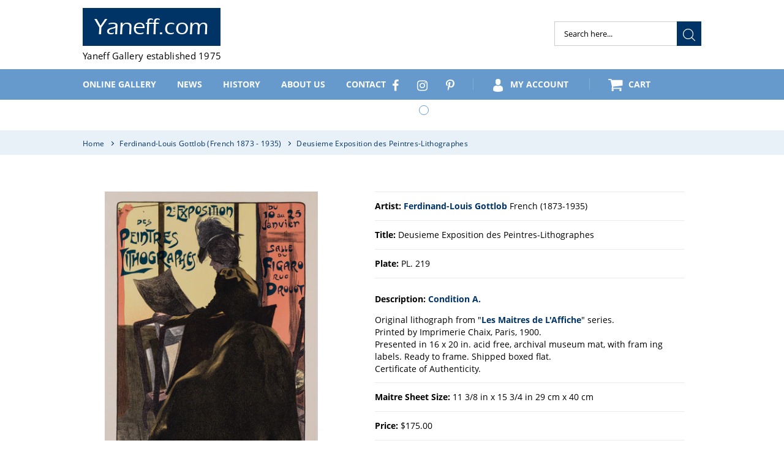

--- FILE ---
content_type: text/html; charset=utf-8
request_url: https://www.yaneff.com/collections/gottlob/products/deusieme-exposition-des-peintres-lithographes
body_size: 24130
content:
<!doctype html>
<html class="no-js" lang="en">
<head>
  <meta charset="utf-8">
  <meta http-equiv="X-UA-Compatible" content="IE=edge,chrome=1">
  <meta name="viewport" content="width=device-width,initial-scale=1">
  <meta name="theme-color" content="#003366">
  <link rel="canonical" href="https://www.yaneff.com/products/deusieme-exposition-des-peintres-lithographes"><link rel="shortcut icon" href="//www.yaneff.com/cdn/shop/files/Y-Combinator_32x32.png?v=1613742336" type="image/png"><title>Deusieme Exposition des Peintres-Lithographes
&ndash; Yaneff.com</title><meta name="description" content="Original lithograph from &quot;Les Maitres de L&#39;Affiche&quot; series. Printed by Imprimerie Chaix, Paris, 1900. Presented in 16 x 20 in. acid free, archival museum mat, with fram ing labels. Ready to frame. Shipped boxed flat. Certificate of Authenticity. &quot;Perhaps it is the handling of silhouettes that gives this poster of a wom"><!-- /snippets/social-meta-tags.liquid -->




<meta property="og:site_name" content="Yaneff.com">
<meta property="og:url" content="https://www.yaneff.com/products/deusieme-exposition-des-peintres-lithographes">
<meta property="og:title" content="Deusieme Exposition des Peintres-Lithographes">
<meta property="og:type" content="product">
<meta property="og:description" content="Original lithograph from &quot;Les Maitres de L&#39;Affiche&quot; series. Printed by Imprimerie Chaix, Paris, 1900. Presented in 16 x 20 in. acid free, archival museum mat, with fram ing labels. Ready to frame. Shipped boxed flat. Certificate of Authenticity. &quot;Perhaps it is the handling of silhouettes that gives this poster of a wom">

  <meta property="og:price:amount" content="175.00">
  <meta property="og:price:currency" content="USD">

<meta property="og:image" content="http://www.yaneff.com/cdn/shop/products/219_1200x1200.jpg?v=1610666411">
<meta property="og:image:secure_url" content="https://www.yaneff.com/cdn/shop/products/219_1200x1200.jpg?v=1610666411">


<meta name="twitter:card" content="summary_large_image">
<meta name="twitter:title" content="Deusieme Exposition des Peintres-Lithographes">
<meta name="twitter:description" content="Original lithograph from &quot;Les Maitres de L&#39;Affiche&quot; series. Printed by Imprimerie Chaix, Paris, 1900. Presented in 16 x 20 in. acid free, archival museum mat, with fram ing labels. Ready to frame. Shipped boxed flat. Certificate of Authenticity. &quot;Perhaps it is the handling of silhouettes that gives this poster of a wom">



  <link rel="preload" href="//www.yaneff.com/cdn/shop/t/12/assets/_style.scss.css?v=97399987435173650441704765797" as="style"><noscript><link rel="stylesheet" href="//www.yaneff.com/cdn/shop/t/12/assets/_style.scss.css?v=97399987435173650441704765797"></noscript>
  <link href="//www.yaneff.com/cdn/shop/t/12/assets/_style.scss.css?v=97399987435173650441704765797" rel="stylesheet" type="text/css" media="all" />

 <link rel="stylesheet" href="//www.yaneff.com/cdn/shop/t/12/assets/_style.scss.css?v=97399987435173650441704765797" media="print">

  <link rel="preload" href="//www.yaneff.com/cdn/shop/t/12/assets/theme.scss.css?v=139954519233411123521758182718" as="style"><noscript><link rel="stylesheet" href="//www.yaneff.com/cdn/shop/t/12/assets/theme.scss.css?v=139954519233411123521758182718"></noscript>
  <link href="//www.yaneff.com/cdn/shop/t/12/assets/theme.scss.css?v=139954519233411123521758182718" rel="stylesheet" type="text/css" media="all" />

  <link rel="preload" href="//www.yaneff.com/cdn/shop/t/12/assets/owl.carousel.min.css?v=27665892989136452601612936309" as="style"><noscript><link rel="stylesheet" href="//www.yaneff.com/cdn/shop/t/12/assets/owl.carousel.min.css?v=27665892989136452601612936309"></noscript>
  <link href="//www.yaneff.com/cdn/shop/t/12/assets/owl.carousel.min.css?v=27665892989136452601612936309" rel="stylesheet" type="text/css" media="all" />

  <link rel="preload" href="//www.yaneff.com/cdn/shop/t/12/assets/fontawesome.min.scss.css?v=179270888098597946941758182718" as="style"><noscript><link rel="stylesheet" href="//www.yaneff.com/cdn/shop/t/12/assets/fontawesome.min.scss.css?v=179270888098597946941758182718"></noscript>
  <link href="//www.yaneff.com/cdn/shop/t/12/assets/fontawesome.min.scss.css?v=179270888098597946941758182718" rel="stylesheet" type="text/css" media="all" />

  

  
    <link rel="preload" href="//www.yaneff.com/cdn/shop/t/12/assets/jquery.fancybox.css?v=33247259544484057101612936292" as="style"><noscript><link rel="stylesheet" href="//www.yaneff.com/cdn/shop/t/12/assets/jquery.fancybox.css?v=33247259544484057101612936292"></noscript>
    <link href="//www.yaneff.com/cdn/shop/t/12/assets/jquery.fancybox.css?v=33247259544484057101612936292" rel="stylesheet" type="text/css" media="all" />
  

  <script>
    var theme = {
      strings: {
        addToCart: "Add to cart",
        soldOut: "Sold",
        unavailable: "Unavailable",
        regularPrice: "Regular price",
        sale: "Sale",
        showMore: "Show More",
        showLess: "Show Less",
        addressError: "Error looking up that address",
        addressNoResults: "No results for that address",
        addressQueryLimit: "You have exceeded the Google API usage limit. Consider upgrading to a \u003ca href=\"https:\/\/developers.google.com\/maps\/premium\/usage-limits\"\u003ePremium Plan\u003c\/a\u003e.",
        authError: "There was a problem authenticating your Google Maps account.",
        newWindow: "Opens in a new window.",
        external: "Opens external website.",
        newWindowExternal: "Opens external website in a new window.",
        quantityMinimumMessage: "Quantity must be 1 or more"
      },
      moneyFormat: "${{amount}}"
    }

    document.documentElement.className = document.documentElement.className.replace('no-js', 'js');
  </script><script src="//www.yaneff.com/cdn/shop/t/12/assets/lazysizes.js?v=68441465964607740661612936293" async="async"></script>
  <script src="//www.yaneff.com/cdn/shop/t/12/assets/vendor.js?v=45944203877863260381612936312" defer="defer"></script><script src="//www.yaneff.com/cdn/shop/t/12/assets/jquery.fancybox.min.js?v=102984942719613846721612936292" defer="defer"></script><script src="//www.yaneff.com/cdn/shop/t/12/assets/theme.js?v=28479688147443389771612936311" defer="defer"></script>

  <script>window.performance && window.performance.mark && window.performance.mark('shopify.content_for_header.start');</script><meta id="shopify-digital-wallet" name="shopify-digital-wallet" content="/15260188726/digital_wallets/dialog">
<meta name="shopify-checkout-api-token" content="f7a97d6c75624fab7c3655381dc3fcf4">
<meta id="in-context-paypal-metadata" data-shop-id="15260188726" data-venmo-supported="false" data-environment="production" data-locale="en_US" data-paypal-v4="true" data-currency="USD">
<link rel="alternate" type="application/json+oembed" href="https://www.yaneff.com/products/deusieme-exposition-des-peintres-lithographes.oembed">
<script async="async" src="/checkouts/internal/preloads.js?locale=en-US"></script>
<link rel="preconnect" href="https://shop.app" crossorigin="anonymous">
<script async="async" src="https://shop.app/checkouts/internal/preloads.js?locale=en-US&shop_id=15260188726" crossorigin="anonymous"></script>
<script id="apple-pay-shop-capabilities" type="application/json">{"shopId":15260188726,"countryCode":"CA","currencyCode":"USD","merchantCapabilities":["supports3DS"],"merchantId":"gid:\/\/shopify\/Shop\/15260188726","merchantName":"Yaneff.com","requiredBillingContactFields":["postalAddress","email","phone"],"requiredShippingContactFields":["postalAddress","email","phone"],"shippingType":"shipping","supportedNetworks":["visa","masterCard","amex","discover","jcb"],"total":{"type":"pending","label":"Yaneff.com","amount":"1.00"},"shopifyPaymentsEnabled":true,"supportsSubscriptions":true}</script>
<script id="shopify-features" type="application/json">{"accessToken":"f7a97d6c75624fab7c3655381dc3fcf4","betas":["rich-media-storefront-analytics"],"domain":"www.yaneff.com","predictiveSearch":true,"shopId":15260188726,"locale":"en"}</script>
<script>var Shopify = Shopify || {};
Shopify.shop = "yaneff-usd.myshopify.com";
Shopify.locale = "en";
Shopify.currency = {"active":"USD","rate":"1.0"};
Shopify.country = "US";
Shopify.theme = {"name":"Production version 1.0 - Sizes fixed","id":83662143542,"schema_name":"Debut","schema_version":"11.3.0","theme_store_id":796,"role":"main"};
Shopify.theme.handle = "null";
Shopify.theme.style = {"id":null,"handle":null};
Shopify.cdnHost = "www.yaneff.com/cdn";
Shopify.routes = Shopify.routes || {};
Shopify.routes.root = "/";</script>
<script type="module">!function(o){(o.Shopify=o.Shopify||{}).modules=!0}(window);</script>
<script>!function(o){function n(){var o=[];function n(){o.push(Array.prototype.slice.apply(arguments))}return n.q=o,n}var t=o.Shopify=o.Shopify||{};t.loadFeatures=n(),t.autoloadFeatures=n()}(window);</script>
<script>
  window.ShopifyPay = window.ShopifyPay || {};
  window.ShopifyPay.apiHost = "shop.app\/pay";
  window.ShopifyPay.redirectState = null;
</script>
<script id="shop-js-analytics" type="application/json">{"pageType":"product"}</script>
<script defer="defer" async type="module" src="//www.yaneff.com/cdn/shopifycloud/shop-js/modules/v2/client.init-shop-cart-sync_DtuiiIyl.en.esm.js"></script>
<script defer="defer" async type="module" src="//www.yaneff.com/cdn/shopifycloud/shop-js/modules/v2/chunk.common_CUHEfi5Q.esm.js"></script>
<script type="module">
  await import("//www.yaneff.com/cdn/shopifycloud/shop-js/modules/v2/client.init-shop-cart-sync_DtuiiIyl.en.esm.js");
await import("//www.yaneff.com/cdn/shopifycloud/shop-js/modules/v2/chunk.common_CUHEfi5Q.esm.js");

  window.Shopify.SignInWithShop?.initShopCartSync?.({"fedCMEnabled":true,"windoidEnabled":true});

</script>
<script>
  window.Shopify = window.Shopify || {};
  if (!window.Shopify.featureAssets) window.Shopify.featureAssets = {};
  window.Shopify.featureAssets['shop-js'] = {"shop-cart-sync":["modules/v2/client.shop-cart-sync_DFoTY42P.en.esm.js","modules/v2/chunk.common_CUHEfi5Q.esm.js"],"init-fed-cm":["modules/v2/client.init-fed-cm_D2UNy1i2.en.esm.js","modules/v2/chunk.common_CUHEfi5Q.esm.js"],"init-shop-email-lookup-coordinator":["modules/v2/client.init-shop-email-lookup-coordinator_BQEe2rDt.en.esm.js","modules/v2/chunk.common_CUHEfi5Q.esm.js"],"shop-cash-offers":["modules/v2/client.shop-cash-offers_3CTtReFF.en.esm.js","modules/v2/chunk.common_CUHEfi5Q.esm.js","modules/v2/chunk.modal_BewljZkx.esm.js"],"shop-button":["modules/v2/client.shop-button_C6oxCjDL.en.esm.js","modules/v2/chunk.common_CUHEfi5Q.esm.js"],"init-windoid":["modules/v2/client.init-windoid_5pix8xhK.en.esm.js","modules/v2/chunk.common_CUHEfi5Q.esm.js"],"avatar":["modules/v2/client.avatar_BTnouDA3.en.esm.js"],"init-shop-cart-sync":["modules/v2/client.init-shop-cart-sync_DtuiiIyl.en.esm.js","modules/v2/chunk.common_CUHEfi5Q.esm.js"],"shop-toast-manager":["modules/v2/client.shop-toast-manager_BYv_8cH1.en.esm.js","modules/v2/chunk.common_CUHEfi5Q.esm.js"],"pay-button":["modules/v2/client.pay-button_FnF9EIkY.en.esm.js","modules/v2/chunk.common_CUHEfi5Q.esm.js"],"shop-login-button":["modules/v2/client.shop-login-button_CH1KUpOf.en.esm.js","modules/v2/chunk.common_CUHEfi5Q.esm.js","modules/v2/chunk.modal_BewljZkx.esm.js"],"init-customer-accounts-sign-up":["modules/v2/client.init-customer-accounts-sign-up_aj7QGgYS.en.esm.js","modules/v2/client.shop-login-button_CH1KUpOf.en.esm.js","modules/v2/chunk.common_CUHEfi5Q.esm.js","modules/v2/chunk.modal_BewljZkx.esm.js"],"init-shop-for-new-customer-accounts":["modules/v2/client.init-shop-for-new-customer-accounts_NbnYRf_7.en.esm.js","modules/v2/client.shop-login-button_CH1KUpOf.en.esm.js","modules/v2/chunk.common_CUHEfi5Q.esm.js","modules/v2/chunk.modal_BewljZkx.esm.js"],"init-customer-accounts":["modules/v2/client.init-customer-accounts_ppedhqCH.en.esm.js","modules/v2/client.shop-login-button_CH1KUpOf.en.esm.js","modules/v2/chunk.common_CUHEfi5Q.esm.js","modules/v2/chunk.modal_BewljZkx.esm.js"],"shop-follow-button":["modules/v2/client.shop-follow-button_CMIBBa6u.en.esm.js","modules/v2/chunk.common_CUHEfi5Q.esm.js","modules/v2/chunk.modal_BewljZkx.esm.js"],"lead-capture":["modules/v2/client.lead-capture_But0hIyf.en.esm.js","modules/v2/chunk.common_CUHEfi5Q.esm.js","modules/v2/chunk.modal_BewljZkx.esm.js"],"checkout-modal":["modules/v2/client.checkout-modal_BBxc70dQ.en.esm.js","modules/v2/chunk.common_CUHEfi5Q.esm.js","modules/v2/chunk.modal_BewljZkx.esm.js"],"shop-login":["modules/v2/client.shop-login_hM3Q17Kl.en.esm.js","modules/v2/chunk.common_CUHEfi5Q.esm.js","modules/v2/chunk.modal_BewljZkx.esm.js"],"payment-terms":["modules/v2/client.payment-terms_CAtGlQYS.en.esm.js","modules/v2/chunk.common_CUHEfi5Q.esm.js","modules/v2/chunk.modal_BewljZkx.esm.js"]};
</script>
<script id="__st">var __st={"a":15260188726,"offset":-28800,"reqid":"807c7a06-f423-47cb-b48c-0ad048dec047-1766739856","pageurl":"www.yaneff.com\/collections\/gottlob\/products\/deusieme-exposition-des-peintres-lithographes","u":"c5c7c0259f98","p":"product","rtyp":"product","rid":2182266355766};</script>
<script>window.ShopifyPaypalV4VisibilityTracking = true;</script>
<script id="captcha-bootstrap">!function(){'use strict';const t='contact',e='account',n='new_comment',o=[[t,t],['blogs',n],['comments',n],[t,'customer']],c=[[e,'customer_login'],[e,'guest_login'],[e,'recover_customer_password'],[e,'create_customer']],r=t=>t.map((([t,e])=>`form[action*='/${t}']:not([data-nocaptcha='true']) input[name='form_type'][value='${e}']`)).join(','),a=t=>()=>t?[...document.querySelectorAll(t)].map((t=>t.form)):[];function s(){const t=[...o],e=r(t);return a(e)}const i='password',u='form_key',d=['recaptcha-v3-token','g-recaptcha-response','h-captcha-response',i],f=()=>{try{return window.sessionStorage}catch{return}},m='__shopify_v',_=t=>t.elements[u];function p(t,e,n=!1){try{const o=window.sessionStorage,c=JSON.parse(o.getItem(e)),{data:r}=function(t){const{data:e,action:n}=t;return t[m]||n?{data:e,action:n}:{data:t,action:n}}(c);for(const[e,n]of Object.entries(r))t.elements[e]&&(t.elements[e].value=n);n&&o.removeItem(e)}catch(o){console.error('form repopulation failed',{error:o})}}const l='form_type',E='cptcha';function T(t){t.dataset[E]=!0}const w=window,h=w.document,L='Shopify',v='ce_forms',y='captcha';let A=!1;((t,e)=>{const n=(g='f06e6c50-85a8-45c8-87d0-21a2b65856fe',I='https://cdn.shopify.com/shopifycloud/storefront-forms-hcaptcha/ce_storefront_forms_captcha_hcaptcha.v1.5.2.iife.js',D={infoText:'Protected by hCaptcha',privacyText:'Privacy',termsText:'Terms'},(t,e,n)=>{const o=w[L][v],c=o.bindForm;if(c)return c(t,g,e,D).then(n);var r;o.q.push([[t,g,e,D],n]),r=I,A||(h.body.append(Object.assign(h.createElement('script'),{id:'captcha-provider',async:!0,src:r})),A=!0)});var g,I,D;w[L]=w[L]||{},w[L][v]=w[L][v]||{},w[L][v].q=[],w[L][y]=w[L][y]||{},w[L][y].protect=function(t,e){n(t,void 0,e),T(t)},Object.freeze(w[L][y]),function(t,e,n,w,h,L){const[v,y,A,g]=function(t,e,n){const i=e?o:[],u=t?c:[],d=[...i,...u],f=r(d),m=r(i),_=r(d.filter((([t,e])=>n.includes(e))));return[a(f),a(m),a(_),s()]}(w,h,L),I=t=>{const e=t.target;return e instanceof HTMLFormElement?e:e&&e.form},D=t=>v().includes(t);t.addEventListener('submit',(t=>{const e=I(t);if(!e)return;const n=D(e)&&!e.dataset.hcaptchaBound&&!e.dataset.recaptchaBound,o=_(e),c=g().includes(e)&&(!o||!o.value);(n||c)&&t.preventDefault(),c&&!n&&(function(t){try{if(!f())return;!function(t){const e=f();if(!e)return;const n=_(t);if(!n)return;const o=n.value;o&&e.removeItem(o)}(t);const e=Array.from(Array(32),(()=>Math.random().toString(36)[2])).join('');!function(t,e){_(t)||t.append(Object.assign(document.createElement('input'),{type:'hidden',name:u})),t.elements[u].value=e}(t,e),function(t,e){const n=f();if(!n)return;const o=[...t.querySelectorAll(`input[type='${i}']`)].map((({name:t})=>t)),c=[...d,...o],r={};for(const[a,s]of new FormData(t).entries())c.includes(a)||(r[a]=s);n.setItem(e,JSON.stringify({[m]:1,action:t.action,data:r}))}(t,e)}catch(e){console.error('failed to persist form',e)}}(e),e.submit())}));const S=(t,e)=>{t&&!t.dataset[E]&&(n(t,e.some((e=>e===t))),T(t))};for(const o of['focusin','change'])t.addEventListener(o,(t=>{const e=I(t);D(e)&&S(e,y())}));const B=e.get('form_key'),M=e.get(l),P=B&&M;t.addEventListener('DOMContentLoaded',(()=>{const t=y();if(P)for(const e of t)e.elements[l].value===M&&p(e,B);[...new Set([...A(),...v().filter((t=>'true'===t.dataset.shopifyCaptcha))])].forEach((e=>S(e,t)))}))}(h,new URLSearchParams(w.location.search),n,t,e,['guest_login'])})(!0,!0)}();</script>
<script integrity="sha256-4kQ18oKyAcykRKYeNunJcIwy7WH5gtpwJnB7kiuLZ1E=" data-source-attribution="shopify.loadfeatures" defer="defer" src="//www.yaneff.com/cdn/shopifycloud/storefront/assets/storefront/load_feature-a0a9edcb.js" crossorigin="anonymous"></script>
<script crossorigin="anonymous" defer="defer" src="//www.yaneff.com/cdn/shopifycloud/storefront/assets/shopify_pay/storefront-65b4c6d7.js?v=20250812"></script>
<script data-source-attribution="shopify.dynamic_checkout.dynamic.init">var Shopify=Shopify||{};Shopify.PaymentButton=Shopify.PaymentButton||{isStorefrontPortableWallets:!0,init:function(){window.Shopify.PaymentButton.init=function(){};var t=document.createElement("script");t.src="https://www.yaneff.com/cdn/shopifycloud/portable-wallets/latest/portable-wallets.en.js",t.type="module",document.head.appendChild(t)}};
</script>
<script data-source-attribution="shopify.dynamic_checkout.buyer_consent">
  function portableWalletsHideBuyerConsent(e){var t=document.getElementById("shopify-buyer-consent"),n=document.getElementById("shopify-subscription-policy-button");t&&n&&(t.classList.add("hidden"),t.setAttribute("aria-hidden","true"),n.removeEventListener("click",e))}function portableWalletsShowBuyerConsent(e){var t=document.getElementById("shopify-buyer-consent"),n=document.getElementById("shopify-subscription-policy-button");t&&n&&(t.classList.remove("hidden"),t.removeAttribute("aria-hidden"),n.addEventListener("click",e))}window.Shopify?.PaymentButton&&(window.Shopify.PaymentButton.hideBuyerConsent=portableWalletsHideBuyerConsent,window.Shopify.PaymentButton.showBuyerConsent=portableWalletsShowBuyerConsent);
</script>
<script data-source-attribution="shopify.dynamic_checkout.cart.bootstrap">document.addEventListener("DOMContentLoaded",(function(){function t(){return document.querySelector("shopify-accelerated-checkout-cart, shopify-accelerated-checkout")}if(t())Shopify.PaymentButton.init();else{new MutationObserver((function(e,n){t()&&(Shopify.PaymentButton.init(),n.disconnect())})).observe(document.body,{childList:!0,subtree:!0})}}));
</script>
<link id="shopify-accelerated-checkout-styles" rel="stylesheet" media="screen" href="https://www.yaneff.com/cdn/shopifycloud/portable-wallets/latest/accelerated-checkout-backwards-compat.css" crossorigin="anonymous">
<style id="shopify-accelerated-checkout-cart">
        #shopify-buyer-consent {
  margin-top: 1em;
  display: inline-block;
  width: 100%;
}

#shopify-buyer-consent.hidden {
  display: none;
}

#shopify-subscription-policy-button {
  background: none;
  border: none;
  padding: 0;
  text-decoration: underline;
  font-size: inherit;
  cursor: pointer;
}

#shopify-subscription-policy-button::before {
  box-shadow: none;
}

      </style>

<script>window.performance && window.performance.mark && window.performance.mark('shopify.content_for_header.end');</script>
<link href="https://monorail-edge.shopifysvc.com" rel="dns-prefetch">
<script>(function(){if ("sendBeacon" in navigator && "performance" in window) {try {var session_token_from_headers = performance.getEntriesByType('navigation')[0].serverTiming.find(x => x.name == '_s').description;} catch {var session_token_from_headers = undefined;}var session_cookie_matches = document.cookie.match(/_shopify_s=([^;]*)/);var session_token_from_cookie = session_cookie_matches && session_cookie_matches.length === 2 ? session_cookie_matches[1] : "";var session_token = session_token_from_headers || session_token_from_cookie || "";function handle_abandonment_event(e) {var entries = performance.getEntries().filter(function(entry) {return /monorail-edge.shopifysvc.com/.test(entry.name);});if (!window.abandonment_tracked && entries.length === 0) {window.abandonment_tracked = true;var currentMs = Date.now();var navigation_start = performance.timing.navigationStart;var payload = {shop_id: 15260188726,url: window.location.href,navigation_start,duration: currentMs - navigation_start,session_token,page_type: "product"};window.navigator.sendBeacon("https://monorail-edge.shopifysvc.com/v1/produce", JSON.stringify({schema_id: "online_store_buyer_site_abandonment/1.1",payload: payload,metadata: {event_created_at_ms: currentMs,event_sent_at_ms: currentMs}}));}}window.addEventListener('pagehide', handle_abandonment_event);}}());</script>
<script id="web-pixels-manager-setup">(function e(e,d,r,n,o){if(void 0===o&&(o={}),!Boolean(null===(a=null===(i=window.Shopify)||void 0===i?void 0:i.analytics)||void 0===a?void 0:a.replayQueue)){var i,a;window.Shopify=window.Shopify||{};var t=window.Shopify;t.analytics=t.analytics||{};var s=t.analytics;s.replayQueue=[],s.publish=function(e,d,r){return s.replayQueue.push([e,d,r]),!0};try{self.performance.mark("wpm:start")}catch(e){}var l=function(){var e={modern:/Edge?\/(1{2}[4-9]|1[2-9]\d|[2-9]\d{2}|\d{4,})\.\d+(\.\d+|)|Firefox\/(1{2}[4-9]|1[2-9]\d|[2-9]\d{2}|\d{4,})\.\d+(\.\d+|)|Chrom(ium|e)\/(9{2}|\d{3,})\.\d+(\.\d+|)|(Maci|X1{2}).+ Version\/(15\.\d+|(1[6-9]|[2-9]\d|\d{3,})\.\d+)([,.]\d+|)( \(\w+\)|)( Mobile\/\w+|) Safari\/|Chrome.+OPR\/(9{2}|\d{3,})\.\d+\.\d+|(CPU[ +]OS|iPhone[ +]OS|CPU[ +]iPhone|CPU IPhone OS|CPU iPad OS)[ +]+(15[._]\d+|(1[6-9]|[2-9]\d|\d{3,})[._]\d+)([._]\d+|)|Android:?[ /-](13[3-9]|1[4-9]\d|[2-9]\d{2}|\d{4,})(\.\d+|)(\.\d+|)|Android.+Firefox\/(13[5-9]|1[4-9]\d|[2-9]\d{2}|\d{4,})\.\d+(\.\d+|)|Android.+Chrom(ium|e)\/(13[3-9]|1[4-9]\d|[2-9]\d{2}|\d{4,})\.\d+(\.\d+|)|SamsungBrowser\/([2-9]\d|\d{3,})\.\d+/,legacy:/Edge?\/(1[6-9]|[2-9]\d|\d{3,})\.\d+(\.\d+|)|Firefox\/(5[4-9]|[6-9]\d|\d{3,})\.\d+(\.\d+|)|Chrom(ium|e)\/(5[1-9]|[6-9]\d|\d{3,})\.\d+(\.\d+|)([\d.]+$|.*Safari\/(?![\d.]+ Edge\/[\d.]+$))|(Maci|X1{2}).+ Version\/(10\.\d+|(1[1-9]|[2-9]\d|\d{3,})\.\d+)([,.]\d+|)( \(\w+\)|)( Mobile\/\w+|) Safari\/|Chrome.+OPR\/(3[89]|[4-9]\d|\d{3,})\.\d+\.\d+|(CPU[ +]OS|iPhone[ +]OS|CPU[ +]iPhone|CPU IPhone OS|CPU iPad OS)[ +]+(10[._]\d+|(1[1-9]|[2-9]\d|\d{3,})[._]\d+)([._]\d+|)|Android:?[ /-](13[3-9]|1[4-9]\d|[2-9]\d{2}|\d{4,})(\.\d+|)(\.\d+|)|Mobile Safari.+OPR\/([89]\d|\d{3,})\.\d+\.\d+|Android.+Firefox\/(13[5-9]|1[4-9]\d|[2-9]\d{2}|\d{4,})\.\d+(\.\d+|)|Android.+Chrom(ium|e)\/(13[3-9]|1[4-9]\d|[2-9]\d{2}|\d{4,})\.\d+(\.\d+|)|Android.+(UC? ?Browser|UCWEB|U3)[ /]?(15\.([5-9]|\d{2,})|(1[6-9]|[2-9]\d|\d{3,})\.\d+)\.\d+|SamsungBrowser\/(5\.\d+|([6-9]|\d{2,})\.\d+)|Android.+MQ{2}Browser\/(14(\.(9|\d{2,})|)|(1[5-9]|[2-9]\d|\d{3,})(\.\d+|))(\.\d+|)|K[Aa][Ii]OS\/(3\.\d+|([4-9]|\d{2,})\.\d+)(\.\d+|)/},d=e.modern,r=e.legacy,n=navigator.userAgent;return n.match(d)?"modern":n.match(r)?"legacy":"unknown"}(),u="modern"===l?"modern":"legacy",c=(null!=n?n:{modern:"",legacy:""})[u],f=function(e){return[e.baseUrl,"/wpm","/b",e.hashVersion,"modern"===e.buildTarget?"m":"l",".js"].join("")}({baseUrl:d,hashVersion:r,buildTarget:u}),m=function(e){var d=e.version,r=e.bundleTarget,n=e.surface,o=e.pageUrl,i=e.monorailEndpoint;return{emit:function(e){var a=e.status,t=e.errorMsg,s=(new Date).getTime(),l=JSON.stringify({metadata:{event_sent_at_ms:s},events:[{schema_id:"web_pixels_manager_load/3.1",payload:{version:d,bundle_target:r,page_url:o,status:a,surface:n,error_msg:t},metadata:{event_created_at_ms:s}}]});if(!i)return console&&console.warn&&console.warn("[Web Pixels Manager] No Monorail endpoint provided, skipping logging."),!1;try{return self.navigator.sendBeacon.bind(self.navigator)(i,l)}catch(e){}var u=new XMLHttpRequest;try{return u.open("POST",i,!0),u.setRequestHeader("Content-Type","text/plain"),u.send(l),!0}catch(e){return console&&console.warn&&console.warn("[Web Pixels Manager] Got an unhandled error while logging to Monorail."),!1}}}}({version:r,bundleTarget:l,surface:e.surface,pageUrl:self.location.href,monorailEndpoint:e.monorailEndpoint});try{o.browserTarget=l,function(e){var d=e.src,r=e.async,n=void 0===r||r,o=e.onload,i=e.onerror,a=e.sri,t=e.scriptDataAttributes,s=void 0===t?{}:t,l=document.createElement("script"),u=document.querySelector("head"),c=document.querySelector("body");if(l.async=n,l.src=d,a&&(l.integrity=a,l.crossOrigin="anonymous"),s)for(var f in s)if(Object.prototype.hasOwnProperty.call(s,f))try{l.dataset[f]=s[f]}catch(e){}if(o&&l.addEventListener("load",o),i&&l.addEventListener("error",i),u)u.appendChild(l);else{if(!c)throw new Error("Did not find a head or body element to append the script");c.appendChild(l)}}({src:f,async:!0,onload:function(){if(!function(){var e,d;return Boolean(null===(d=null===(e=window.Shopify)||void 0===e?void 0:e.analytics)||void 0===d?void 0:d.initialized)}()){var d=window.webPixelsManager.init(e)||void 0;if(d){var r=window.Shopify.analytics;r.replayQueue.forEach((function(e){var r=e[0],n=e[1],o=e[2];d.publishCustomEvent(r,n,o)})),r.replayQueue=[],r.publish=d.publishCustomEvent,r.visitor=d.visitor,r.initialized=!0}}},onerror:function(){return m.emit({status:"failed",errorMsg:"".concat(f," has failed to load")})},sri:function(e){var d=/^sha384-[A-Za-z0-9+/=]+$/;return"string"==typeof e&&d.test(e)}(c)?c:"",scriptDataAttributes:o}),m.emit({status:"loading"})}catch(e){m.emit({status:"failed",errorMsg:(null==e?void 0:e.message)||"Unknown error"})}}})({shopId: 15260188726,storefrontBaseUrl: "https://www.yaneff.com",extensionsBaseUrl: "https://extensions.shopifycdn.com/cdn/shopifycloud/web-pixels-manager",monorailEndpoint: "https://monorail-edge.shopifysvc.com/unstable/produce_batch",surface: "storefront-renderer",enabledBetaFlags: ["2dca8a86","a0d5f9d2"],webPixelsConfigList: [{"id":"shopify-app-pixel","configuration":"{}","eventPayloadVersion":"v1","runtimeContext":"STRICT","scriptVersion":"0450","apiClientId":"shopify-pixel","type":"APP","privacyPurposes":["ANALYTICS","MARKETING"]},{"id":"shopify-custom-pixel","eventPayloadVersion":"v1","runtimeContext":"LAX","scriptVersion":"0450","apiClientId":"shopify-pixel","type":"CUSTOM","privacyPurposes":["ANALYTICS","MARKETING"]}],isMerchantRequest: false,initData: {"shop":{"name":"Yaneff.com","paymentSettings":{"currencyCode":"USD"},"myshopifyDomain":"yaneff-usd.myshopify.com","countryCode":"CA","storefrontUrl":"https:\/\/www.yaneff.com"},"customer":null,"cart":null,"checkout":null,"productVariants":[{"price":{"amount":175.0,"currencyCode":"USD"},"product":{"title":"Deusieme Exposition des Peintres-Lithographes","vendor":"Ferdinand-Louis Gottlob","id":"2182266355766","untranslatedTitle":"Deusieme Exposition des Peintres-Lithographes","url":"\/products\/deusieme-exposition-des-peintres-lithographes","type":""},"id":"20699703181366","image":{"src":"\/\/www.yaneff.com\/cdn\/shop\/products\/219.jpg?v=1610666411"},"sku":"PL. 219","title":"11 3\/8 in x 15 3\/4 in  \t29 cm x 40 cm","untranslatedTitle":"11 3\/8 in x 15 3\/4 in  \t29 cm x 40 cm"}],"purchasingCompany":null},},"https://www.yaneff.com/cdn","da62cc92w68dfea28pcf9825a4m392e00d0",{"modern":"","legacy":""},{"shopId":"15260188726","storefrontBaseUrl":"https:\/\/www.yaneff.com","extensionBaseUrl":"https:\/\/extensions.shopifycdn.com\/cdn\/shopifycloud\/web-pixels-manager","surface":"storefront-renderer","enabledBetaFlags":"[\"2dca8a86\", \"a0d5f9d2\"]","isMerchantRequest":"false","hashVersion":"da62cc92w68dfea28pcf9825a4m392e00d0","publish":"custom","events":"[[\"page_viewed\",{}],[\"product_viewed\",{\"productVariant\":{\"price\":{\"amount\":175.0,\"currencyCode\":\"USD\"},\"product\":{\"title\":\"Deusieme Exposition des Peintres-Lithographes\",\"vendor\":\"Ferdinand-Louis Gottlob\",\"id\":\"2182266355766\",\"untranslatedTitle\":\"Deusieme Exposition des Peintres-Lithographes\",\"url\":\"\/products\/deusieme-exposition-des-peintres-lithographes\",\"type\":\"\"},\"id\":\"20699703181366\",\"image\":{\"src\":\"\/\/www.yaneff.com\/cdn\/shop\/products\/219.jpg?v=1610666411\"},\"sku\":\"PL. 219\",\"title\":\"11 3\/8 in x 15 3\/4 in  \\t29 cm x 40 cm\",\"untranslatedTitle\":\"11 3\/8 in x 15 3\/4 in  \\t29 cm x 40 cm\"}}]]"});</script><script>
  window.ShopifyAnalytics = window.ShopifyAnalytics || {};
  window.ShopifyAnalytics.meta = window.ShopifyAnalytics.meta || {};
  window.ShopifyAnalytics.meta.currency = 'USD';
  var meta = {"product":{"id":2182266355766,"gid":"gid:\/\/shopify\/Product\/2182266355766","vendor":"Ferdinand-Louis Gottlob","type":"","handle":"deusieme-exposition-des-peintres-lithographes","variants":[{"id":20699703181366,"price":17500,"name":"Deusieme Exposition des Peintres-Lithographes - 11 3\/8 in x 15 3\/4 in  \t29 cm x 40 cm","public_title":"11 3\/8 in x 15 3\/4 in  \t29 cm x 40 cm","sku":"PL. 219"}],"remote":false},"page":{"pageType":"product","resourceType":"product","resourceId":2182266355766,"requestId":"807c7a06-f423-47cb-b48c-0ad048dec047-1766739856"}};
  for (var attr in meta) {
    window.ShopifyAnalytics.meta[attr] = meta[attr];
  }
</script>
<script class="analytics">
  (function () {
    var customDocumentWrite = function(content) {
      var jquery = null;

      if (window.jQuery) {
        jquery = window.jQuery;
      } else if (window.Checkout && window.Checkout.$) {
        jquery = window.Checkout.$;
      }

      if (jquery) {
        jquery('body').append(content);
      }
    };

    var hasLoggedConversion = function(token) {
      if (token) {
        return document.cookie.indexOf('loggedConversion=' + token) !== -1;
      }
      return false;
    }

    var setCookieIfConversion = function(token) {
      if (token) {
        var twoMonthsFromNow = new Date(Date.now());
        twoMonthsFromNow.setMonth(twoMonthsFromNow.getMonth() + 2);

        document.cookie = 'loggedConversion=' + token + '; expires=' + twoMonthsFromNow;
      }
    }

    var trekkie = window.ShopifyAnalytics.lib = window.trekkie = window.trekkie || [];
    if (trekkie.integrations) {
      return;
    }
    trekkie.methods = [
      'identify',
      'page',
      'ready',
      'track',
      'trackForm',
      'trackLink'
    ];
    trekkie.factory = function(method) {
      return function() {
        var args = Array.prototype.slice.call(arguments);
        args.unshift(method);
        trekkie.push(args);
        return trekkie;
      };
    };
    for (var i = 0; i < trekkie.methods.length; i++) {
      var key = trekkie.methods[i];
      trekkie[key] = trekkie.factory(key);
    }
    trekkie.load = function(config) {
      trekkie.config = config || {};
      trekkie.config.initialDocumentCookie = document.cookie;
      var first = document.getElementsByTagName('script')[0];
      var script = document.createElement('script');
      script.type = 'text/javascript';
      script.onerror = function(e) {
        var scriptFallback = document.createElement('script');
        scriptFallback.type = 'text/javascript';
        scriptFallback.onerror = function(error) {
                var Monorail = {
      produce: function produce(monorailDomain, schemaId, payload) {
        var currentMs = new Date().getTime();
        var event = {
          schema_id: schemaId,
          payload: payload,
          metadata: {
            event_created_at_ms: currentMs,
            event_sent_at_ms: currentMs
          }
        };
        return Monorail.sendRequest("https://" + monorailDomain + "/v1/produce", JSON.stringify(event));
      },
      sendRequest: function sendRequest(endpointUrl, payload) {
        // Try the sendBeacon API
        if (window && window.navigator && typeof window.navigator.sendBeacon === 'function' && typeof window.Blob === 'function' && !Monorail.isIos12()) {
          var blobData = new window.Blob([payload], {
            type: 'text/plain'
          });

          if (window.navigator.sendBeacon(endpointUrl, blobData)) {
            return true;
          } // sendBeacon was not successful

        } // XHR beacon

        var xhr = new XMLHttpRequest();

        try {
          xhr.open('POST', endpointUrl);
          xhr.setRequestHeader('Content-Type', 'text/plain');
          xhr.send(payload);
        } catch (e) {
          console.log(e);
        }

        return false;
      },
      isIos12: function isIos12() {
        return window.navigator.userAgent.lastIndexOf('iPhone; CPU iPhone OS 12_') !== -1 || window.navigator.userAgent.lastIndexOf('iPad; CPU OS 12_') !== -1;
      }
    };
    Monorail.produce('monorail-edge.shopifysvc.com',
      'trekkie_storefront_load_errors/1.1',
      {shop_id: 15260188726,
      theme_id: 83662143542,
      app_name: "storefront",
      context_url: window.location.href,
      source_url: "//www.yaneff.com/cdn/s/trekkie.storefront.8f32c7f0b513e73f3235c26245676203e1209161.min.js"});

        };
        scriptFallback.async = true;
        scriptFallback.src = '//www.yaneff.com/cdn/s/trekkie.storefront.8f32c7f0b513e73f3235c26245676203e1209161.min.js';
        first.parentNode.insertBefore(scriptFallback, first);
      };
      script.async = true;
      script.src = '//www.yaneff.com/cdn/s/trekkie.storefront.8f32c7f0b513e73f3235c26245676203e1209161.min.js';
      first.parentNode.insertBefore(script, first);
    };
    trekkie.load(
      {"Trekkie":{"appName":"storefront","development":false,"defaultAttributes":{"shopId":15260188726,"isMerchantRequest":null,"themeId":83662143542,"themeCityHash":"7354828312910307907","contentLanguage":"en","currency":"USD","eventMetadataId":"8c725d0e-312c-4f95-ab71-f6828a7863e3"},"isServerSideCookieWritingEnabled":true,"monorailRegion":"shop_domain","enabledBetaFlags":["65f19447"]},"Session Attribution":{},"S2S":{"facebookCapiEnabled":false,"source":"trekkie-storefront-renderer","apiClientId":580111}}
    );

    var loaded = false;
    trekkie.ready(function() {
      if (loaded) return;
      loaded = true;

      window.ShopifyAnalytics.lib = window.trekkie;

      var originalDocumentWrite = document.write;
      document.write = customDocumentWrite;
      try { window.ShopifyAnalytics.merchantGoogleAnalytics.call(this); } catch(error) {};
      document.write = originalDocumentWrite;

      window.ShopifyAnalytics.lib.page(null,{"pageType":"product","resourceType":"product","resourceId":2182266355766,"requestId":"807c7a06-f423-47cb-b48c-0ad048dec047-1766739856","shopifyEmitted":true});

      var match = window.location.pathname.match(/checkouts\/(.+)\/(thank_you|post_purchase)/)
      var token = match? match[1]: undefined;
      if (!hasLoggedConversion(token)) {
        setCookieIfConversion(token);
        window.ShopifyAnalytics.lib.track("Viewed Product",{"currency":"USD","variantId":20699703181366,"productId":2182266355766,"productGid":"gid:\/\/shopify\/Product\/2182266355766","name":"Deusieme Exposition des Peintres-Lithographes - 11 3\/8 in x 15 3\/4 in  \t29 cm x 40 cm","price":"175.00","sku":"PL. 219","brand":"Ferdinand-Louis Gottlob","variant":"11 3\/8 in x 15 3\/4 in  \t29 cm x 40 cm","category":"","nonInteraction":true,"remote":false},undefined,undefined,{"shopifyEmitted":true});
      window.ShopifyAnalytics.lib.track("monorail:\/\/trekkie_storefront_viewed_product\/1.1",{"currency":"USD","variantId":20699703181366,"productId":2182266355766,"productGid":"gid:\/\/shopify\/Product\/2182266355766","name":"Deusieme Exposition des Peintres-Lithographes - 11 3\/8 in x 15 3\/4 in  \t29 cm x 40 cm","price":"175.00","sku":"PL. 219","brand":"Ferdinand-Louis Gottlob","variant":"11 3\/8 in x 15 3\/4 in  \t29 cm x 40 cm","category":"","nonInteraction":true,"remote":false,"referer":"https:\/\/www.yaneff.com\/collections\/gottlob\/products\/deusieme-exposition-des-peintres-lithographes"});
      }
    });


        var eventsListenerScript = document.createElement('script');
        eventsListenerScript.async = true;
        eventsListenerScript.src = "//www.yaneff.com/cdn/shopifycloud/storefront/assets/shop_events_listener-3da45d37.js";
        document.getElementsByTagName('head')[0].appendChild(eventsListenerScript);

})();</script>
<script
  defer
  src="https://www.yaneff.com/cdn/shopifycloud/perf-kit/shopify-perf-kit-2.1.2.min.js"
  data-application="storefront-renderer"
  data-shop-id="15260188726"
  data-render-region="gcp-us-central1"
  data-page-type="product"
  data-theme-instance-id="83662143542"
  data-theme-name="Debut"
  data-theme-version="11.3.0"
  data-monorail-region="shop_domain"
  data-resource-timing-sampling-rate="10"
  data-shs="true"
  data-shs-beacon="true"
  data-shs-export-with-fetch="true"
  data-shs-logs-sample-rate="1"
  data-shs-beacon-endpoint="https://www.yaneff.com/api/collect"
></script>
</head>

<body class="template-product  gottlob ">

  <a class="in-page-link visually-hidden skip-link" href="#MainContent">Skip to content</a>

  <div id="SearchDrawer" class="search-bar drawer drawer--top" role="dialog" aria-modal="true" aria-label="Search here...">
    <div class="search-bar__table">
      <div class="search-bar__table-cell search-bar__form-wrapper">
        <form class="search search-bar__form" action="/search" method="get" role="search">
          <input class="search__input search-bar__input" type="search" name="q" value="" placeholder="Search here..." aria-label="Search here...">
          <button class="search-bar__submit search__submit btn--link" type="submit">
            <svg xmlns="http://www.w3.org/2000/svg" width="20" height="20" viewBox="0 0 20 20">
    <path fill="#111" fill-rule="nonzero" d="M19.825 18.98l-4.86-4.86a8.493 8.493 0 0 0 2.093-5.592C17.058 3.823 13.23 0 8.53 0 3.825 0 .002 3.827.002 8.528c0 4.7 3.827 8.527 8.528 8.527 2.137 0 4.093-.789 5.592-2.093l4.86 4.86c.116.116.27.178.422.178a.6.6 0 0 0 .421-1.02zM1.195 8.528c0-4.045 3.29-7.33 7.33-7.33 4.045 0 7.33 3.29 7.33 7.33s-3.285 7.335-7.33 7.335c-4.04 0-7.33-3.29-7.33-7.335z"/>
</svg>
            <span class="icon__fallback-text">Submit</span>
          </button>
        </form>
      </div>
      <div class="search-bar__table-cell text-right">
        <button type="button" class="btn--link search-bar__close js-drawer-close">
          <svg aria-hidden="true" focusable="false" role="presentation" class="icon icon-close" viewBox="0 0 40 40"><path d="M23.868 20.015L39.117 4.78c1.11-1.108 1.11-2.77 0-3.877-1.109-1.108-2.773-1.108-3.882 0L19.986 16.137 4.737.904C3.628-.204 1.965-.204.856.904c-1.11 1.108-1.11 2.77 0 3.877l15.249 15.234L.855 35.248c-1.108 1.108-1.108 2.77 0 3.877.555.554 1.248.831 1.942.831s1.386-.277 1.94-.83l15.25-15.234 15.248 15.233c.555.554 1.248.831 1.941.831s1.387-.277 1.941-.83c1.11-1.109 1.11-2.77 0-3.878L23.868 20.015z" class="layer"/></svg>

          <span class="icon__fallback-text">Close search</span>
        </button>
      </div>
    </div>
  </div>

  <div id="shopify-section-header" class="shopify-section"><div data-section-id="header" data-section-type="header-section">

  <header class="section-container--full" role="banner">
    <div class="wrapper">
      <div class="grid grid--no-gutters site__header site-header__mobile-nav">

        <div class="grid__item large-up--one-half medium-up--one-half small--one-whole">
          <div class="header__logo">
            <h1 class="logo">
            
              <a class="site-header__logo-link" href="/">Yaneff.com</a>
            
            </h1>
            <h6>Yaneff Gallery established 1975</h6>
          </div>
        </div>

        <div class="grid__item large-up--one-half medium-up--one-half small--one-whole menu-cart_wrapper text-right">
          <div class="header__search small--hide">
            <form action="/search" method="get" class="search--focus " role="search">
	<input class="search__input"
	type="search"
	name="q"
	placeholder="Search here..."
	aria-label="Search here...">
	<button class="search-btn" type="submit">
	<svg xmlns="http://www.w3.org/2000/svg" width="20" height="20" viewBox="0 0 20 20">
    <path fill="#FFF" fill-rule="nonzero" d="M19.825 18.98l-4.86-4.86a8.493 8.493 0 0 0 2.093-5.592C17.058 3.823 13.23 0 8.53 0 3.825 0 .002 3.827.002 8.528c0 4.7 3.827 8.527 8.528 8.527 2.137 0 4.093-.789 5.592-2.093l4.86 4.86c.116.116.27.178.422.178a.6.6 0 0 0 .421-1.02zM1.195 8.528c0-4.045 3.29-7.33 7.33-7.33 4.045 0 7.33 3.29 7.33 7.33s-3.285 7.335-7.33 7.335c-4.04 0-7.33-3.29-7.33-7.335z"/>
</svg>

	<span class="icon__fallback-text">Submit</span>
	</button>
</form>

          </div>

          <button type="button" class="btn--link site-header__icon site-header__search-toggle js-drawer-open-top small--hide">
            <svg xmlns="http://www.w3.org/2000/svg" width="20" height="20" viewBox="0 0 20 20">
    <path fill="#FFF" fill-rule="nonzero" d="M19.825 18.98l-4.86-4.86a8.493 8.493 0 0 0 2.093-5.592C17.058 3.823 13.23 0 8.53 0 3.825 0 .002 3.827.002 8.528c0 4.7 3.827 8.527 8.528 8.527 2.137 0 4.093-.789 5.592-2.093l4.86 4.86c.116.116.27.178.422.178a.6.6 0 0 0 .421-1.02zM1.195 8.528c0-4.045 3.29-7.33 7.33-7.33 4.045 0 7.33 3.29 7.33 7.33s-3.285 7.335-7.33 7.335c-4.04 0-7.33-3.29-7.33-7.335z"/>
</svg>

            <span class="icon__fallback-text">Search</span>
          </button>

          
            <button type="button" class="btn--link site-header__icon site-header__menu js-mobile-nav-toggle text-center mobile-nav--open" aria-controls="MobileNav"  aria-expanded="false" aria-label="Menu">
              <svg aria-hidden="true" focusable="false" role="presentation" class="icon icon-hamburger" viewBox="0 0 37 40"><path d="M33.5 25h-30c-1.1 0-2-.9-2-2s.9-2 2-2h30c1.1 0 2 .9 2 2s-.9 2-2 2zm0-11.5h-30c-1.1 0-2-.9-2-2s.9-2 2-2h30c1.1 0 2 .9 2 2s-.9 2-2 2zm0 23h-30c-1.1 0-2-.9-2-2s.9-2 2-2h30c1.1 0 2 .9 2 2s-.9 2-2 2z"/></svg>
              <svg aria-hidden="true" focusable="false" role="presentation" class="icon icon-close" viewBox="0 0 37 40"><path d="M21.3 23l11-11c.8-.8.8-2 0-2.8-.8-.8-2-.8-2.8 0l-11 11-11-11c-.8-.8-2-.8-2.8 0-.8.8-.8 2 0 2.8l11 11-11 11c-.8.8-.8 2 0 2.8.4.4.9.6 1.4.6s1-.2 1.4-.6l11-11 11 11c.4.4.9.6 1.4.6s1-.2 1.4-.6c.8-.8.8-2 0-2.8l-11-11z"/></svg>
              <span> MENU</span>
            </button>
          

          <a href="/cart" class="btn--link site-header_icon border-left site-header__cart medium-up--hide text-center">
            <span class="block">
              <svg xmlns="http://www.w3.org/2000/svg" width="24" height="24" viewBox="0 0 24 20">
    <g fill="#FFF" fill-rule="nonzero">
        <path d="M18.136 18.164c0 .5.178.928.532 1.282.354.354.781.531 1.282.531.5 0 .928-.177 1.282-.531.355-.354.532-.781.532-1.282s-.177-.928-.532-1.283a1.748 1.748 0 0 0-1.282-.531c-.5 0-.928.177-1.282.531a1.749 1.749 0 0 0-.532 1.283z"/>
        <path d="M23.308 2.11a.871.871 0 0 0-.638-.27H5.653c-.01-.066-.03-.186-.063-.36a63.165 63.165 0 0 1-.078-.419 2.5 2.5 0 0 0-.107-.375 1.13 1.13 0 0 0-.184-.347.904.904 0 0 0-.687-.312H.907a.872.872 0 0 0-.638.27A.872.872 0 0 0 0 .933c0 .245.09.458.27.637.179.18.391.27.637.27h2.89L6.305 13.5c-.019.039-.116.218-.29.54-.175.32-.315.601-.418.842-.104.241-.156.428-.156.56 0 .246.09.458.269.638.18.179.392.269.638.269H20.856c.246 0 .459-.09.638-.269.18-.18.27-.392.27-.638a.87.87 0 0 0-.27-.637.872.872 0 0 0-.638-.27H7.821c.227-.453.34-.755.34-.906 0-.095-.012-.2-.035-.312a12.86 12.86 0 0 0-.085-.376 3.564 3.564 0 0 1-.064-.304l14.793-1.729a.88.88 0 0 0 .58-.305.893.893 0 0 0 .227-.602V2.748a.872.872 0 0 0-.269-.638z"/>
        <path d="M5.44 18.164c0 .5.178.928.532 1.282.355.354.782.531 1.283.531.5 0 .928-.177 1.282-.531.354-.354.531-.781.531-1.282s-.177-.928-.531-1.283a1.748 1.748 0 0 0-1.282-.531c-.501 0-.929.177-1.283.531a1.748 1.748 0 0 0-.531 1.283z"/>
    </g>
</svg>

              <span class="not-social-media">CART</span>
              
            </span>
          </a>
        </div>

      </div>
    </div>
  </header>

  <div class="header-block">
    <div class="section-container--full">
      <div class="wrapper">
        <div class="grid grid--no-gutters">
          <div class="grid__item large-up--one-half medium-up--one-half">
            <ul class="list--inline  small--hide" id="SiteNav">
  



    
      <li >
        <a href="/collections/online-gallery"
          class="site-nav__link site-nav__link--main"
          
        >
          <span class="site-nav__label">Online Gallery</span>
        </a>
      </li>
    
  



    
      <li >
        <a href="/blogs/news"
          class="site-nav__link site-nav__link--main"
          
        >
          <span class="site-nav__label">News</span>
        </a>
      </li>
    
  



    
      <li >
        <a href="/pages/history"
          class="site-nav__link site-nav__link--main"
          
        >
          <span class="site-nav__label">History</span>
        </a>
      </li>
    
  



    
      <li >
        <a href="/pages/about-us"
          class="site-nav__link site-nav__link--main"
          
        >
          <span class="site-nav__label">About Us</span>
        </a>
      </li>
    
  



    
      <li >
        <a href="/pages/contact"
          class="site-nav__link site-nav__link--main"
          
        >
          <span class="site-nav__label">Contact</span>
        </a>
      </li>
    
  
</ul>

            <nav class="mobile-nav-wrapper medium-up--hide" role="navigation">
      <ul id="MobileNav" class="mobile-nav">
        <li class="mobile-nav__item border-bottom">
            
              <a href="/collections/online-gallery"
                class="mobile-nav__link"
                
              >
                <span class="mobile-nav__label">Online Gallery</span>
              </a>
            
          </li>
        <li class="mobile-nav__item border-bottom">
            
              <a href="/blogs/news"
                class="mobile-nav__link"
                
              >
                <span class="mobile-nav__label">News</span>
              </a>
            
          </li>
        <li class="mobile-nav__item border-bottom">
            
              <a href="/pages/history"
                class="mobile-nav__link"
                
              >
                <span class="mobile-nav__label">History</span>
              </a>
            
          </li>
        <li class="mobile-nav__item border-bottom">
            
              <a href="/pages/about-us"
                class="mobile-nav__link"
                
              >
                <span class="mobile-nav__label">About Us</span>
              </a>
            
          </li>
        <li class="mobile-nav__item">
            
              <a href="/pages/contact"
                class="mobile-nav__link"
                
              >
                <span class="mobile-nav__label">Contact</span>
              </a>
            
          </li>
        
        
      </ul>
      <div class="header__search">
        <form action="/search" method="get" class="search--focus " role="search">
	<input class="search__input"
	type="search"
	name="q"
	placeholder="Search here..."
	aria-label="Search here...">
	<button class="search-btn" type="submit">
	<svg xmlns="http://www.w3.org/2000/svg" width="20" height="20" viewBox="0 0 20 20">
    <path fill="#FFF" fill-rule="nonzero" d="M19.825 18.98l-4.86-4.86a8.493 8.493 0 0 0 2.093-5.592C17.058 3.823 13.23 0 8.53 0 3.825 0 .002 3.827.002 8.528c0 4.7 3.827 8.527 8.528 8.527 2.137 0 4.093-.789 5.592-2.093l4.86 4.86c.116.116.27.178.422.178a.6.6 0 0 0 .421-1.02zM1.195 8.528c0-4.045 3.29-7.33 7.33-7.33 4.045 0 7.33 3.29 7.33 7.33s-3.285 7.335-7.33 7.335c-4.04 0-7.33-3.29-7.33-7.335z"/>
</svg>

	<span class="icon__fallback-text">Submit</span>
	</button>
</form>
 
      </div>
      <div class="icons">
        
          
            <a href="/account/login" class="site-header_icon site-header__account text-left">
              <span>
                <svg xmlns="http://www.w3.org/2000/svg" width="21" height="21" viewBox="0 0 16 20">
    <g fill="#FFF" fill-rule="nonzero">
        <path d="M7.657 9.781c2.224 0 4.027-2.19 4.027-4.89C11.684 2.19 11.092 0 7.657 0 4.223 0 3.631 2.19 3.631 4.89c0 2.702 1.802 4.891 4.026 4.891zM.074 17.264c-.002-.194-.003-.055 0 0zM15.283 17.377c.004-.045.001-.312 0 0z"/>
        <path d="M15.253 17.051c-.074-4.705-.689-6.046-5.391-6.894 0 0-.662.843-2.205.843-1.543 0-2.205-.843-2.205-.843-4.651.839-5.303 2.16-5.389 6.741-.007.375-.01.394-.011.35v.495S1.173 20 7.658 20s7.605-2.257 7.605-2.257v-.366c-.001.027-.004-.025-.009-.326z"/>
    </g>
</svg>
                <span class="not-social-media">MY ACCOUNT</span>
              </span>
            </a>
          
        
        
  <ul class="list--inline site-header_icon social-icons text-center"><li>
        <a class="social-icons__link" href="https://www.facebook.com/Yaneffcom-207960699224765/" target="_blank" aria-describedby="a11y-external-message" rel="noopener noreferrer">
          <span class="fa fa-facebook"></span>
          <span class="icon__fallback-text">Facebook</span>
        </a>
      </li><li>
        <a class="social-icons__link" href="https://www.instagram.com/yaneff_com/" target="_blank" aria-describedby="a11y-external-message" rel="noopener noreferrer">
          <span class="fa fa-instagram"></span>
          <span class="icon__fallback-text">Instagram</span>
        </a>
      </li><li>
        <a class="social-icons__link" href="http://www.pinterest.com/posterbyyaneff/" target="_blank" aria-describedby="a11y-external-message" rel="noopener noreferrer">
          <span class="fa fa-pinterest-p"></span>
          <span class="icon__fallback-text">Pinterest</span>
        </a>
      </li>
  </ul>

      </div>
    </nav>
          </div>
          <div class="grid__item large-up--one-half medium-up--one-half small--hide account-cart__wrapper">
            <div class="icons pull-right">
              
  <ul class="list--inline site-header_icon social-icons text-center"><li>
        <a class="social-icons__link" href="https://www.facebook.com/Yaneffcom-207960699224765/" target="_blank" aria-describedby="a11y-external-message" rel="noopener noreferrer">
          <span class="fa fa-facebook"></span>
          <span class="icon__fallback-text">Facebook</span>
        </a>
      </li><li>
        <a class="social-icons__link" href="https://www.instagram.com/yaneff_com/" target="_blank" aria-describedby="a11y-external-message" rel="noopener noreferrer">
          <span class="fa fa-instagram"></span>
          <span class="icon__fallback-text">Instagram</span>
        </a>
      </li><li>
        <a class="social-icons__link" href="http://www.pinterest.com/posterbyyaneff/" target="_blank" aria-describedby="a11y-external-message" rel="noopener noreferrer">
          <span class="fa fa-pinterest-p"></span>
          <span class="icon__fallback-text">Pinterest</span>
        </a>
      </li>
  </ul>

              
                
                  <a href="/account/login" class="site-header_icon site-header__account">
                    <span class="block">
                      <svg xmlns="http://www.w3.org/2000/svg" width="21" height="21" viewBox="0 0 16 20">
    <g fill="#FFF" fill-rule="nonzero">
        <path d="M7.657 9.781c2.224 0 4.027-2.19 4.027-4.89C11.684 2.19 11.092 0 7.657 0 4.223 0 3.631 2.19 3.631 4.89c0 2.702 1.802 4.891 4.026 4.891zM.074 17.264c-.002-.194-.003-.055 0 0zM15.283 17.377c.004-.045.001-.312 0 0z"/>
        <path d="M15.253 17.051c-.074-4.705-.689-6.046-5.391-6.894 0 0-.662.843-2.205.843-1.543 0-2.205-.843-2.205-.843-4.651.839-5.303 2.16-5.389 6.741-.007.375-.01.394-.011.35v.495S1.173 20 7.658 20s7.605-2.257 7.605-2.257v-.366c-.001.027-.004-.025-.009-.326z"/>
    </g>
</svg>
                      <span class="not-social-media">MY ACCOUNT</span>
                    </span>
                  </a>
                
              
            
              <a href="/cart" class="site-header_icon site-header__cart">
                <span class="block">
                  <svg xmlns="http://www.w3.org/2000/svg" width="24" height="24" viewBox="0 0 24 20">
    <g fill="#FFF" fill-rule="nonzero">
        <path d="M18.136 18.164c0 .5.178.928.532 1.282.354.354.781.531 1.282.531.5 0 .928-.177 1.282-.531.355-.354.532-.781.532-1.282s-.177-.928-.532-1.283a1.748 1.748 0 0 0-1.282-.531c-.5 0-.928.177-1.282.531a1.749 1.749 0 0 0-.532 1.283z"/>
        <path d="M23.308 2.11a.871.871 0 0 0-.638-.27H5.653c-.01-.066-.03-.186-.063-.36a63.165 63.165 0 0 1-.078-.419 2.5 2.5 0 0 0-.107-.375 1.13 1.13 0 0 0-.184-.347.904.904 0 0 0-.687-.312H.907a.872.872 0 0 0-.638.27A.872.872 0 0 0 0 .933c0 .245.09.458.27.637.179.18.391.27.637.27h2.89L6.305 13.5c-.019.039-.116.218-.29.54-.175.32-.315.601-.418.842-.104.241-.156.428-.156.56 0 .246.09.458.269.638.18.179.392.269.638.269H20.856c.246 0 .459-.09.638-.269.18-.18.27-.392.27-.638a.87.87 0 0 0-.27-.637.872.872 0 0 0-.638-.27H7.821c.227-.453.34-.755.34-.906 0-.095-.012-.2-.035-.312a12.86 12.86 0 0 0-.085-.376 3.564 3.564 0 0 1-.064-.304l14.793-1.729a.88.88 0 0 0 .58-.305.893.893 0 0 0 .227-.602V2.748a.872.872 0 0 0-.269-.638z"/>
        <path d="M5.44 18.164c0 .5.178.928.532 1.282.355.354.782.531 1.283.531.5 0 .928-.177 1.282-.531.354-.354.531-.781.531-1.282s-.177-.928-.531-1.283a1.748 1.748 0 0 0-1.282-.531c-.501 0-.929.177-1.283.531a1.748 1.748 0 0 0-.531 1.283z"/>
    </g>
</svg>

                  <span class="not-social-media">CART</span>
                  
                </span>
              </a>
              <a href="#swym-wishlist" class="site-header_icon swym-wishlist">
                <span class="block">
                  <span class="badge"></span>
                  <i aria-hidden="true" focusable="false" role="presentation" class="fa fa-heart"></i>
                </span>
              </a>
              
            </div>
          </div>
        </div>
      </div>
    </div>
  </div>
</div>

<script type="application/ld+json">
{
  "@context": "http://schema.org",
  "@type": "Organization",
  "name": "Yaneff.com",
  
  "sameAs": [
    "",
    "https:\/\/www.facebook.com\/Yaneffcom-207960699224765\/",
    "http:\/\/www.pinterest.com\/posterbyyaneff\/",
    "https:\/\/www.instagram.com\/yaneff_com\/",
    "",
    "",
    "",
    ""
  ],
  "url": "https:\/\/www.yaneff.com"
}
</script>




</div>

  <div class="page-container" id="PageContainer">

    <main class="main--content js-focus-hidden" id="MainContent" role="main" tabindex="-1">
      

<div id="shopify-section-product-template" class="shopify-section">



<div class="breadcrumbs">
  <div class="section-container--full">
    <div class="wrapper">
      <!-- /snippets/breadcrumb.liquid -->
      
      
        <nav class="breadcrumb" role="navigation" aria-label="breadcrumbs">
          <a href="/" title="Home">Home</a>

          

            
              <span class="arrow-right"></span>
              
                
                <a href="/collections/gottlob" title="">Ferdinand-Louis Gottlob (French 1873 - 1935)</a>
              
            
            <span class="arrow-right"></span>
            <span>Deusieme Exposition des Peintres-Lithographes</span>

          
        </nav>
      
    </div>
  </div>
</div>
<div class="custom-prod-template product-template__container section-container--full"
  id="ProductSection-product-template"
  data-section-id="product-template"
  data-section-type="product"
  data-enable-history-state="true"
>
  


  <div class="wrapper">

    <div class="grid grid--no-gutters product-single">
      <div class="grid__item product-single__photos medium-up--five-twelfths">
        

          
          
          
<!-- image wxh
            2402
            3451
          -->

          <style>
  
  
  @media screen and (min-width: 750px) { 
    #FeaturedImage-product-template-18688794001462 {
      max-width: 368.89597218197616px;
      max-height: 530px;
    }
    # {
      max-width: 368.89597218197616px;
      max-height: 530px;
    }
   } 
  
  
    
    @media screen and (max-width: 749px) {
      #FeaturedImage-product-template-18688794001462 {
        max-width: 522.0226021443059px;
        max-height: 750px;
      }
      # {
        max-width: 522.0226021443059px;
      }
    }
  
</style>


          
          

          <div class="product-single__photo-wrapper js">
            <div
            style="padding-top:104%;"
            class="product-single__photo"
            data-image-id="18688794001462"
            >
              <a class="permalink" data-click-content="false" data-toolbar="false" data-small-btn="true" data-fancybox="images" href="//www.yaneff.com/cdn/shop/products/219_x750.jpg?v=1610666411" data-height="750"></a>
              <img 
                  class="feature-row__image product-featured-img lazyload"
                  src="//www.yaneff.com/cdn/shop/products/219_300x300.jpg?v=1610666411"
                  data-src="//www.yaneff.com/cdn/shop/products/219_{width}x.jpg?v=1610666411"
                  data-widths="[180, 360, 540, 720, 900, 1080, 1296, 1512, 1728, 2048]"
                  data-aspectratio="0.6960301361924079"
                  data-sizes="auto"
                  tabindex="-1"
                  alt="Deusieme Exposition des Peintres-Lithographes">
            </div>
            
          </div>
        

        <noscript>
          
          <img src="//www.yaneff.com/cdn/shop/products/219_530x@2x.jpg?v=1610666411" alt="Deusieme Exposition des Peintres-Lithographes" id="FeaturedImage-product-template" class="product-featured-img" style="max-width: 530px;">
        </noscript>

        
          
        

        

        
        





        
      </div>

      <div class="grid__item medium-up--one-half">
        <div class="product-single__meta">

          <!-- CUSTOM CODES -->
          <div class="prod-details">
            <p class="prod-artist"><strong>Artist:</strong> <span><a href="/collections/gottlob">Ferdinand-Louis Gottlob</a></span>  French (1873-1935)</p>
            <p class="prod-title"><strong>Title:</strong> Deusieme Exposition des Peintres-Lithographes</p>
            <p class="prod-plate"><strong>Plate:</strong>  PL. 219</p>
            <div class="prod-desc"><strong>Description:</strong>  <a href="/pages/terms-of-sale"> Condition A.</a> <br>
            
            <span>Original lithograph from "</span><a href="https://yaneff-usd.myshopify.com/pages/the-history-of-les-maitres-de-laffiche">Les Maitres de L'Affiche</a><span>" series. </span><br><span>Printed by Imprimerie Chaix, Paris, 1900. </span><br><span>Presented in 16 x 20 in. acid free, archival museum mat, with fram ing labels. Ready to frame. Shipped boxed flat. </span><br><span>Certificate of Authenticity.</span> </div>

            
            


            


            
                <p class="prod-maitre"><strong>Maitre Sheet Size:</strong> 11 3/8 in x 15 3/4 in  	29 cm x 40 cm</p>
            


            
            <p class="prod-price"><strong>Price:</strong>
              
                
                  $175.00 <span></span> 
                
              
            </p>

           
            

            
            
            
            <div class="custom-cart-wish-social">
              <form method="post" action="/cart/add" id="product_form_2182266355766" accept-charset="UTF-8" enctype="multipart/form-data" novalidate="novalidate" data-product-form=""><input type="hidden" name="form_type" value="product" /><input type="hidden" name="utf8" value="✓" />
                <select name="id" id="ProductSelect-product-template" class="product-form__variants no-js">
                  
                    
                      <option  selected="selected"  value="20699703181366">
                        11 3/8 in x 15 3/4 in  	29 cm x 40 cm
                      </option>
                    
                  
                </select>

                <div class="product-form__error-message-wrapper product-form__error-message-wrapper--hidden" data-error-message-wrapper role="alert">
                  Liquid error (sections/product-template line 253): Could not find asset snippets/icon-error.liquid <span class="product-form__error-message" data-error-message>Quantity must be 1 or more</span>
                </div>

                <div class="product-cart-btn">
                  <button type="submit" name="add"  class="btn product-form__cart-submit data-add-to-cart">
                    <span data-add-to-cart-text>
                      
                        Add to cart
                      
                    </span>
                  </button>
                  
                </div>
              <input type="hidden" name="product-id" value="2182266355766" /><input type="hidden" name="section-id" value="product-template" /></form>
              
              <div class="product-social-btn">
                 <!-- /snippets/social-sharing.liquid -->
<ul class="social-sharing">

  
    <li>
      <a target="_blank" href="//www.facebook.com/sharer.php?u=https://www.yaneff.com/products/deusieme-exposition-des-peintres-lithographes" class="btn btn--small btn--share share-facebook">
        <span class="fa fa-facebook"></span>
        <span class="share-title" aria-hidden="true">Share</span>
        <span class="visually-hidden">Share on Facebook</span>
      </a>
    </li>
  

  
    <li>
      <a target="_blank" href="//twitter.com/share?text=Deusieme%20Exposition%20des%20Peintres-Lithographes&amp;url=https://www.yaneff.com/products/deusieme-exposition-des-peintres-lithographes" class="btn btn--small btn--share share-twitter">
        <span class="fa fa-twitter"></span>
        <span class="share-title" aria-hidden="true">Tweet</span>
        <span class="visually-hidden">Tweet on Twitter</span>
      </a>
    </li>
  

  
    <li>
      <a target="_blank" href="//pinterest.com/pin/create/button/?url=https://www.yaneff.com/products/deusieme-exposition-des-peintres-lithographes&amp;media=//www.yaneff.com/cdn/shop/products/219_1024x1024.jpg?v=1610666411&amp;description=Deusieme%20Exposition%20des%20Peintres-Lithographes" class="btn btn--small btn--share share-pinterest">
        <span class="fa fa-pinterest-p"></span>
        <span class="share-title" aria-hidden="true">Pin it</span>
        <span class="visually-hidden">Pin on Pinterest</span>
      </a>
    </li>
  

  
    <li>
      <a href="javascript:window.print()" class="btn btn--small btn--share share-print">
        <span class="fa fa-print"></span>
        <span class="share-title" aria-hidden="true">Print</span>
        <span class="visually-hidden">Print</span>
      </a>
    </li>
    
  

</ul>
 
              </div>
            </div>

            <div class="prod-extra-desc">
              
              
<p>"Perhaps it is the handling of silhouettes that gives this poster of a woman print fancier its appeal. The scene is a gallery interior. Gottlob has places the woman in front of a large window, and through dramatic backlighting has emphasised the dark forms. The crisp outlines of the plumed hat, the woman's delicate features, and the print she examines dominate the composition, and the stylized lettering announcing the exhibition enliven the surface... the examples of the surviving originals of the poster were (very rare), which also exists in reduced versions made for the fifth album of Les Maitres de L'affiche in 1900, the year after it was designed. The inclusion of it in that series was a boon for Gottlob, ensuring attention he has yet to receive for his paintings of Parisian Boulevards" <a href="https://yaneff-usd.myshopify.com/pages/bibliography">(Wolfe, 44)</a></p>
<p> </p>
<p>"Although Gottlob was a versatile graphic artist, his output included very few posters. Fortunately, we have this one for an exhibition in which he was one of the participants. It's "a most interesting design, featuring a woman going through a display cradle of prints. The shadows on the front of her dress and the use of bright yellow in the background create the effect of backlighting and give the scene an air of intimacy it would otherwise lack" (Wine Spectator, 108). And whether Gottlob planned it this way or not, the scarlet curtains and slender window mullions handily divide the top into areas that organize all the necessary information"(Rennert, PAI-XXXVI, 321)<br><br>Fernand-Louis Gottlob was born in Paris. He was a student of Jobbe-Duval, Laporte and G. Fuchs. He worked as a portraitist, graphic artist, and book illustrator during the period of the Belle Epoque. In 1891 he began to exhibit at the official Salons and by 1897 he worked as a caricaturist for illustrated papers in Paris, including "Le Rire", "Sourire", and "Le Journal Amusant". He was particularly well-known for his humorous illustrations. Nothing is known of his life or career after the beginning of the century.<br>ginning of the century.<br></p>
            </div>

          </div>
        </div>
      </div>
    </div>
  </div>
</div>


  <script type="application/json" id="ProductJson-product-template">
    {"id":2182266355766,"title":"Deusieme Exposition des Peintres-Lithographes","handle":"deusieme-exposition-des-peintres-lithographes","description":"\u003cspan\u003eOriginal lithograph from \"\u003c\/span\u003e\u003ca href=\"https:\/\/yaneff-usd.myshopify.com\/pages\/the-history-of-les-maitres-de-laffiche\"\u003eLes Maitres de L'Affiche\u003c\/a\u003e\u003cspan\u003e\" series. \u003c\/span\u003e\u003cbr\u003e\u003cspan\u003ePrinted by Imprimerie Chaix, Paris, 1900. \u003c\/span\u003e\u003cbr\u003e\u003cspan\u003ePresented in 16 x 20 in. acid free, archival museum mat, with fram ing labels. Ready to frame. Shipped boxed flat. \u003c\/span\u003e\u003cbr\u003e\u003cspan\u003eCertificate of Authenticity.\u003c\/span\u003e \u003c!-- split --\u003e\n\u003cp\u003e\"Perhaps it is the handling of silhouettes that gives this poster of a woman print fancier its appeal. The scene is a gallery interior. Gottlob has places the woman in front of a large window, and through dramatic backlighting has emphasised the dark forms. The crisp outlines of the plumed hat, the woman's delicate features, and the print she examines dominate the composition, and the stylized lettering announcing the exhibition enliven the surface... the examples of the surviving originals of the poster were (very rare), which also exists in reduced versions made for the fifth album of Les Maitres de L'affiche in 1900, the year after it was designed. The inclusion of it in that series was a boon for Gottlob, ensuring attention he has yet to receive for his paintings of Parisian Boulevards\" \u003ca href=\"https:\/\/yaneff-usd.myshopify.com\/pages\/bibliography\"\u003e(Wolfe, 44)\u003c\/a\u003e\u003c\/p\u003e\n\u003cp\u003e \u003c\/p\u003e\n\u003cp\u003e\"Although Gottlob was a versatile graphic artist, his output included very few posters. Fortunately, we have this one for an exhibition in which he was one of the participants. It's \"a most interesting design, featuring a woman going through a display cradle of prints. The shadows on the front of her dress and the use of bright yellow in the background create the effect of backlighting and give the scene an air of intimacy it would otherwise lack\" (Wine Spectator, 108). And whether Gottlob planned it this way or not, the scarlet curtains and slender window mullions handily divide the top into areas that organize all the necessary information\"(Rennert, PAI-XXXVI, 321)\u003cbr\u003e\u003cbr\u003eFernand-Louis Gottlob was born in Paris. He was a student of Jobbe-Duval, Laporte and G. Fuchs. He worked as a portraitist, graphic artist, and book illustrator during the period of the Belle Epoque. In 1891 he began to exhibit at the official Salons and by 1897 he worked as a caricaturist for illustrated papers in Paris, including \"Le Rire\", \"Sourire\", and \"Le Journal Amusant\". He was particularly well-known for his humorous illustrations. Nothing is known of his life or career after the beginning of the century.\u003cbr\u003eginning of the century.\u003cbr\u003e\u003c\/p\u003e","published_at":"2019-06-24T07:27:36-07:00","created_at":"2019-06-24T07:29:29-07:00","vendor":"Ferdinand-Louis Gottlob","type":"","tags":["art_exhibition","artist_name_gottlob","artist_nationality_french","country_printed_paris","Fernand-Louis Gottlob","gottlob","les_maitre_de_l'affiche","M under 250"],"price":17500,"price_min":17500,"price_max":17500,"available":true,"price_varies":false,"compare_at_price":null,"compare_at_price_min":0,"compare_at_price_max":0,"compare_at_price_varies":false,"variants":[{"id":20699703181366,"title":"11 3\/8 in x 15 3\/4 in  \t29 cm x 40 cm","option1":"11 3\/8 in x 15 3\/4 in  \t29 cm x 40 cm","option2":null,"option3":null,"sku":"PL. 219","requires_shipping":true,"taxable":true,"featured_image":null,"available":true,"name":"Deusieme Exposition des Peintres-Lithographes - 11 3\/8 in x 15 3\/4 in  \t29 cm x 40 cm","public_title":"11 3\/8 in x 15 3\/4 in  \t29 cm x 40 cm","options":["11 3\/8 in x 15 3\/4 in  \t29 cm x 40 cm"],"price":17500,"weight":0,"compare_at_price":null,"inventory_management":"shopify","barcode":"","requires_selling_plan":false,"selling_plan_allocations":[]}],"images":["\/\/www.yaneff.com\/cdn\/shop\/products\/219.jpg?v=1610666411"],"featured_image":"\/\/www.yaneff.com\/cdn\/shop\/products\/219.jpg?v=1610666411","options":["Maitre Sheet Size"],"media":[{"alt":null,"id":10854978682934,"position":1,"preview_image":{"aspect_ratio":0.696,"height":3451,"width":2402,"src":"\/\/www.yaneff.com\/cdn\/shop\/products\/219.jpg?v=1610666411"},"aspect_ratio":0.696,"height":3451,"media_type":"image","src":"\/\/www.yaneff.com\/cdn\/shop\/products\/219.jpg?v=1610666411","width":2402}],"requires_selling_plan":false,"selling_plan_groups":[],"content":"\u003cspan\u003eOriginal lithograph from \"\u003c\/span\u003e\u003ca href=\"https:\/\/yaneff-usd.myshopify.com\/pages\/the-history-of-les-maitres-de-laffiche\"\u003eLes Maitres de L'Affiche\u003c\/a\u003e\u003cspan\u003e\" series. \u003c\/span\u003e\u003cbr\u003e\u003cspan\u003ePrinted by Imprimerie Chaix, Paris, 1900. \u003c\/span\u003e\u003cbr\u003e\u003cspan\u003ePresented in 16 x 20 in. acid free, archival museum mat, with fram ing labels. Ready to frame. Shipped boxed flat. \u003c\/span\u003e\u003cbr\u003e\u003cspan\u003eCertificate of Authenticity.\u003c\/span\u003e \u003c!-- split --\u003e\n\u003cp\u003e\"Perhaps it is the handling of silhouettes that gives this poster of a woman print fancier its appeal. The scene is a gallery interior. Gottlob has places the woman in front of a large window, and through dramatic backlighting has emphasised the dark forms. The crisp outlines of the plumed hat, the woman's delicate features, and the print she examines dominate the composition, and the stylized lettering announcing the exhibition enliven the surface... the examples of the surviving originals of the poster were (very rare), which also exists in reduced versions made for the fifth album of Les Maitres de L'affiche in 1900, the year after it was designed. The inclusion of it in that series was a boon for Gottlob, ensuring attention he has yet to receive for his paintings of Parisian Boulevards\" \u003ca href=\"https:\/\/yaneff-usd.myshopify.com\/pages\/bibliography\"\u003e(Wolfe, 44)\u003c\/a\u003e\u003c\/p\u003e\n\u003cp\u003e \u003c\/p\u003e\n\u003cp\u003e\"Although Gottlob was a versatile graphic artist, his output included very few posters. Fortunately, we have this one for an exhibition in which he was one of the participants. It's \"a most interesting design, featuring a woman going through a display cradle of prints. The shadows on the front of her dress and the use of bright yellow in the background create the effect of backlighting and give the scene an air of intimacy it would otherwise lack\" (Wine Spectator, 108). And whether Gottlob planned it this way or not, the scarlet curtains and slender window mullions handily divide the top into areas that organize all the necessary information\"(Rennert, PAI-XXXVI, 321)\u003cbr\u003e\u003cbr\u003eFernand-Louis Gottlob was born in Paris. He was a student of Jobbe-Duval, Laporte and G. Fuchs. He worked as a portraitist, graphic artist, and book illustrator during the period of the Belle Epoque. In 1891 he began to exhibit at the official Salons and by 1897 he worked as a caricaturist for illustrated papers in Paris, including \"Le Rire\", \"Sourire\", and \"Le Journal Amusant\". He was particularly well-known for his humorous illustrations. Nothing is known of his life or career after the beginning of the century.\u003cbr\u003eginning of the century.\u003cbr\u003e\u003c\/p\u003e"}
  </script>





</div>

<script>
  // Override default values of shop.strings for each template.
  // Alternate product templates can change values of
  // add to cart button, sold out, and unavailable states here.
  theme.productStrings = {
    addToCart: "Add to cart",
    soldOut: "Sold",
    unavailable: "Unavailable"
  }
</script>



<script type="application/ld+json">
{
  "@context": "http://schema.org/",
  "@type": "Product",
  "name": "Deusieme Exposition des Peintres-Lithographes",
  "url": "https:\/\/www.yaneff.com\/products\/deusieme-exposition-des-peintres-lithographes","image": [
      "https:\/\/www.yaneff.com\/cdn\/shop\/products\/219_2402x.jpg?v=1610666411"
    ],"description": "Original lithograph from \"Les Maitres de L'Affiche\" series. Printed by Imprimerie Chaix, Paris, 1900. Presented in 16 x 20 in. acid free, archival museum mat, with fram ing labels. Ready to frame. Shipped boxed flat. Certificate of Authenticity. \n\"Perhaps it is the handling of silhouettes that gives this poster of a woman print fancier its appeal. The scene is a gallery interior. Gottlob has places the woman in front of a large window, and through dramatic backlighting has emphasised the dark forms. The crisp outlines of the plumed hat, the woman's delicate features, and the print she examines dominate the composition, and the stylized lettering announcing the exhibition enliven the surface... the examples of the surviving originals of the poster were (very rare), which also exists in reduced versions made for the fifth album of Les Maitres de L'affiche in 1900, the year after it was designed. The inclusion of it in that series was a boon for Gottlob, ensuring attention he has yet to receive for his paintings of Parisian Boulevards\" (Wolfe, 44)\n \n\"Although Gottlob was a versatile graphic artist, his output included very few posters. Fortunately, we have this one for an exhibition in which he was one of the participants. It's \"a most interesting design, featuring a woman going through a display cradle of prints. The shadows on the front of her dress and the use of bright yellow in the background create the effect of backlighting and give the scene an air of intimacy it would otherwise lack\" (Wine Spectator, 108). And whether Gottlob planned it this way or not, the scarlet curtains and slender window mullions handily divide the top into areas that organize all the necessary information\"(Rennert, PAI-XXXVI, 321)Fernand-Louis Gottlob was born in Paris. He was a student of Jobbe-Duval, Laporte and G. Fuchs. He worked as a portraitist, graphic artist, and book illustrator during the period of the Belle Epoque. In 1891 he began to exhibit at the official Salons and by 1897 he worked as a caricaturist for illustrated papers in Paris, including \"Le Rire\", \"Sourire\", and \"Le Journal Amusant\". He was particularly well-known for his humorous illustrations. Nothing is known of his life or career after the beginning of the century.ginning of the century.","sku": "PL. 219","brand": {
    "@type": "Thing",
    "name": "Ferdinand-Louis Gottlob"
  },
  "offers": [{
        "@type" : "Offer","sku": "PL. 219","availability" : "http://schema.org/InStock",
        "price" : 175.0,
        "priceCurrency" : "USD",
        "url" : "https:\/\/www.yaneff.com\/products\/deusieme-exposition-des-peintres-lithographes?variant=20699703181366"
      }
]
}
</script>

    </main>

    <div id="shopify-section-footer" class="shopify-section footer-section"><footer role="contentinfo">
  <div class="site--footer">
    <div class="section-container--full">
      <div class="wrapper">
        <div class="footer-block">
          <div class="grid small--hide">
            <div class="grid__item large-up--one-third medium-up--one-third">
              <div class="block first">
                <a href="/pages/contact" class="contact">Contact Greg Yaneff</a>
                <a href="mailto:greg@yaneff.com" class="email">greg@yaneff.com</a>
                <span class="number">Toll Free <a href="tel:877 214 6959">877 214 6959</a></span>
                <span class="number"><a href="tel:778 754 0525">778 754 0525</a> Outside North America</span>
                <p class="sched">9am-9pm PST 7 days</p>
              </div>
            </div>
            <div class="grid__item large-up--one-third medium-up--one-third">
              <div class="block second text-center">
                <div class="footer__logo">
                  <h2 class="logo">
                  
                    <a class="site-header__logo-link" href="/">Yaneff.com</a>
                  
                  </h2>
                  <h6>Yaneff Gallery established 1975<br></h6>
                </div>
                
  <ul class="list--inline site-footer_icon social-icons text-center"><li>
        <a class="social-icons__link" href="https://www.facebook.com/Yaneffcom-207960699224765/" target="_blank" aria-describedby="a11y-external-message" rel="noopener noreferrer">
          <span class="fa fa-facebook"></span>
          <span class="icon__fallback-text">Facebook</span>
        </a>
      </li><li>
        <a class="social-icons__link" href="https://www.instagram.com/yaneff_com/" target="_blank" aria-describedby="a11y-external-message" rel="noopener noreferrer">
          <span class="fa fa-instagram"></span>
          <span class="icon__fallback-text">Instagram</span>
        </a>
      </li><li>
        <a class="social-icons__link" href="http://www.pinterest.com/posterbyyaneff/" target="_blank" aria-describedby="a11y-external-message" rel="noopener noreferrer">
          <span class="fa fa-pinterest-p"></span>
          <span class="icon__fallback-text">Pinterest</span>
        </a>
      </li>
  </ul>

              </div>
            </div>
            <div class="grid__item large-up--one-third medium-up--one-third">
              <div class="block third pull-right">
                <ul id="SiteFooterNav">
                  



                    
                      <li >
                        <a href="/collections/online-gallery" class="site-nav__link site-nav__link--main" >
                          <span class="site-nav__label">Online Gallery</span>
                        </a>
                      </li>
                    
                  



                    
                      <li >
                        <a href="/blogs/news" class="site-nav__link site-nav__link--main" >
                          <span class="site-nav__label">News</span>
                        </a>
                      </li>
                    
                  



                    
                      <li >
                        <a href="/pages/history" class="site-nav__link site-nav__link--main" >
                          <span class="site-nav__label">History</span>
                        </a>
                      </li>
                    
                  



                    
                      <li >
                        <a href="/pages/about-us" class="site-nav__link site-nav__link--main" >
                          <span class="site-nav__label">About Us</span>
                        </a>
                      </li>
                    
                  



                    
                      <li >
                        <a href="/pages/terms-of-sale" class="site-nav__link site-nav__link--main" >
                          <span class="site-nav__label">Shipping</span>
                        </a>
                      </li>
                    
                  
                </ul>
              </div>
            </div>
          </div>
          <div class="grid medium-up--hide">
            <div class="grid__item large-up--one-third medium-up--one-third small--one-whole">
              <div class="block second text-center">
                <div class="footer__logo">
                  <h2 class="logo">
                  
                    <a class="site-header__logo-link" href="/">Yaneff.com</a>
                  
                  </h2>
                  <h6>Yaneff Gallery established 1975<br></h6>
                </div>
                
              </div>
            </div>
            <div class="grid__item large-up--one-third medium-up--one-third small--two-thirds">
              <div class="block first footer-link__container">
                <a href="/pages/contact" class="contact">Contact Greg Yaneff</a>
                <a href="mailto:greg@yaneff.com" class="email">greg@yaneff.com</a>
                <span class="number">Toll Free <a href="tel:877 214 6959">877 214 6959</a></span>
                <span class="number"><a href="tel:778 754 0525">778 754 0525</a> Outside North America</span>
                <p class="sched">9am-9pm PST 7 days</p>
              </div>
            </div>
            <div class="grid__item large-up--one-third medium-up--one-third small--one-third">
              <div class="block third pull-right footer-link__container">
                <ul id="SiteFooterNav-mobile">
                  



                    
                      <li >
                        <a href="/collections/online-gallery" class="site-nav__link site-nav__link--main" >
                          <span class="site-nav__label">Online Gallery</span>
                        </a>
                      </li>
                    
                  



                    
                      <li >
                        <a href="/blogs/news" class="site-nav__link site-nav__link--main" >
                          <span class="site-nav__label">News</span>
                        </a>
                      </li>
                    
                  



                    
                      <li >
                        <a href="/pages/history" class="site-nav__link site-nav__link--main" >
                          <span class="site-nav__label">History</span>
                        </a>
                      </li>
                    
                  



                    
                      <li >
                        <a href="/pages/about-us" class="site-nav__link site-nav__link--main" >
                          <span class="site-nav__label">About Us</span>
                        </a>
                      </li>
                    
                  



                    
                      <li >
                        <a href="/pages/terms-of-sale" class="site-nav__link site-nav__link--main" >
                          <span class="site-nav__label">Shipping</span>
                        </a>
                      </li>
                    
                  
                </ul>
              </div>
            </div>
            <div class="grid__item large-up--one-third medium-up--one-third small--one-whole">
              <div class="block second">
                
  <ul class="list--inline site-footer_icon social-icons text-center"><li>
        <a class="social-icons__link" href="https://www.facebook.com/Yaneffcom-207960699224765/" target="_blank" aria-describedby="a11y-external-message" rel="noopener noreferrer">
          <span class="fa fa-facebook"></span>
          <span class="icon__fallback-text">Facebook</span>
        </a>
      </li><li>
        <a class="social-icons__link" href="https://www.instagram.com/yaneff_com/" target="_blank" aria-describedby="a11y-external-message" rel="noopener noreferrer">
          <span class="fa fa-instagram"></span>
          <span class="icon__fallback-text">Instagram</span>
        </a>
      </li><li>
        <a class="social-icons__link" href="http://www.pinterest.com/posterbyyaneff/" target="_blank" aria-describedby="a11y-external-message" rel="noopener noreferrer">
          <span class="fa fa-pinterest-p"></span>
          <span class="icon__fallback-text">Pinterest</span>
        </a>
      </li>
  </ul>

              </div>
            </div>
          </div>
          <div class="port80 text-right">
            <a href="https://www.port80webdesign.com/" target="_blank" rel="noreferrer noopener">ecommerce by port80</a>
          </div>
        </div>
      </div>
    </div>
  </div>
</footer>




</div>

    <div id="slideshow-info" class="visually-hidden" aria-hidden="true">Use left/right arrows to navigate the slideshow or swipe left/right if using a mobile device</div>

  </div>

  <ul hidden>
    <li id="a11y-refresh-page-message">choosing a selection results in a full page refresh</li>
    <li id="a11y-selection-message">press the space key then arrow keys to make a selection</li>
  </ul>

  <script src="//www.yaneff.com/cdn/shop/t/12/assets/owl.carousel.min.js?v=28449041236628714081612936310" defer="defer"></script>
  <script src="//www.yaneff.com/cdn/shop/t/12/assets/custom.js?v=162270755796038337751612936283" defer="defer"></script>
  
  



<link rel="dns-prefetch" href="https://swymstore-v3free-01.swymrelay.com" crossorigin>
<link rel="dns-prefetch" href="//swymv3free-01.azureedge.net/code/swym-shopify.js">
<link rel="preconnect" href="//swymv3free-01.azureedge.net/code/swym-shopify.js">
<script id="swym-snippet">
  window.swymLandingURL = document.URL;
  window.swymCart = {"note":null,"attributes":{},"original_total_price":0,"total_price":0,"total_discount":0,"total_weight":0.0,"item_count":0,"items":[],"requires_shipping":false,"currency":"USD","items_subtotal_price":0,"cart_level_discount_applications":[],"checkout_charge_amount":0};
  window.swymPageLoad = function(){
    window.SwymProductVariants = window.SwymProductVariants || {};
    window.SwymHasCartItems = 0 > 0;
    window.SwymPageData = {}, window.SwymProductInfo = {};var variants = [];
    window.SwymProductInfo.product = {"id":2182266355766,"title":"Deusieme Exposition des Peintres-Lithographes","handle":"deusieme-exposition-des-peintres-lithographes","description":"\u003cspan\u003eOriginal lithograph from \"\u003c\/span\u003e\u003ca href=\"https:\/\/yaneff-usd.myshopify.com\/pages\/the-history-of-les-maitres-de-laffiche\"\u003eLes Maitres de L'Affiche\u003c\/a\u003e\u003cspan\u003e\" series. \u003c\/span\u003e\u003cbr\u003e\u003cspan\u003ePrinted by Imprimerie Chaix, Paris, 1900. \u003c\/span\u003e\u003cbr\u003e\u003cspan\u003ePresented in 16 x 20 in. acid free, archival museum mat, with fram ing labels. Ready to frame. Shipped boxed flat. \u003c\/span\u003e\u003cbr\u003e\u003cspan\u003eCertificate of Authenticity.\u003c\/span\u003e \u003c!-- split --\u003e\n\u003cp\u003e\"Perhaps it is the handling of silhouettes that gives this poster of a woman print fancier its appeal. The scene is a gallery interior. Gottlob has places the woman in front of a large window, and through dramatic backlighting has emphasised the dark forms. The crisp outlines of the plumed hat, the woman's delicate features, and the print she examines dominate the composition, and the stylized lettering announcing the exhibition enliven the surface... the examples of the surviving originals of the poster were (very rare), which also exists in reduced versions made for the fifth album of Les Maitres de L'affiche in 1900, the year after it was designed. The inclusion of it in that series was a boon for Gottlob, ensuring attention he has yet to receive for his paintings of Parisian Boulevards\" \u003ca href=\"https:\/\/yaneff-usd.myshopify.com\/pages\/bibliography\"\u003e(Wolfe, 44)\u003c\/a\u003e\u003c\/p\u003e\n\u003cp\u003e \u003c\/p\u003e\n\u003cp\u003e\"Although Gottlob was a versatile graphic artist, his output included very few posters. Fortunately, we have this one for an exhibition in which he was one of the participants. It's \"a most interesting design, featuring a woman going through a display cradle of prints. The shadows on the front of her dress and the use of bright yellow in the background create the effect of backlighting and give the scene an air of intimacy it would otherwise lack\" (Wine Spectator, 108). And whether Gottlob planned it this way or not, the scarlet curtains and slender window mullions handily divide the top into areas that organize all the necessary information\"(Rennert, PAI-XXXVI, 321)\u003cbr\u003e\u003cbr\u003eFernand-Louis Gottlob was born in Paris. He was a student of Jobbe-Duval, Laporte and G. Fuchs. He worked as a portraitist, graphic artist, and book illustrator during the period of the Belle Epoque. In 1891 he began to exhibit at the official Salons and by 1897 he worked as a caricaturist for illustrated papers in Paris, including \"Le Rire\", \"Sourire\", and \"Le Journal Amusant\". He was particularly well-known for his humorous illustrations. Nothing is known of his life or career after the beginning of the century.\u003cbr\u003eginning of the century.\u003cbr\u003e\u003c\/p\u003e","published_at":"2019-06-24T07:27:36-07:00","created_at":"2019-06-24T07:29:29-07:00","vendor":"Ferdinand-Louis Gottlob","type":"","tags":["art_exhibition","artist_name_gottlob","artist_nationality_french","country_printed_paris","Fernand-Louis Gottlob","gottlob","les_maitre_de_l'affiche","M under 250"],"price":17500,"price_min":17500,"price_max":17500,"available":true,"price_varies":false,"compare_at_price":null,"compare_at_price_min":0,"compare_at_price_max":0,"compare_at_price_varies":false,"variants":[{"id":20699703181366,"title":"11 3\/8 in x 15 3\/4 in  \t29 cm x 40 cm","option1":"11 3\/8 in x 15 3\/4 in  \t29 cm x 40 cm","option2":null,"option3":null,"sku":"PL. 219","requires_shipping":true,"taxable":true,"featured_image":null,"available":true,"name":"Deusieme Exposition des Peintres-Lithographes - 11 3\/8 in x 15 3\/4 in  \t29 cm x 40 cm","public_title":"11 3\/8 in x 15 3\/4 in  \t29 cm x 40 cm","options":["11 3\/8 in x 15 3\/4 in  \t29 cm x 40 cm"],"price":17500,"weight":0,"compare_at_price":null,"inventory_management":"shopify","barcode":"","requires_selling_plan":false,"selling_plan_allocations":[]}],"images":["\/\/www.yaneff.com\/cdn\/shop\/products\/219.jpg?v=1610666411"],"featured_image":"\/\/www.yaneff.com\/cdn\/shop\/products\/219.jpg?v=1610666411","options":["Maitre Sheet Size"],"media":[{"alt":null,"id":10854978682934,"position":1,"preview_image":{"aspect_ratio":0.696,"height":3451,"width":2402,"src":"\/\/www.yaneff.com\/cdn\/shop\/products\/219.jpg?v=1610666411"},"aspect_ratio":0.696,"height":3451,"media_type":"image","src":"\/\/www.yaneff.com\/cdn\/shop\/products\/219.jpg?v=1610666411","width":2402}],"requires_selling_plan":false,"selling_plan_groups":[],"content":"\u003cspan\u003eOriginal lithograph from \"\u003c\/span\u003e\u003ca href=\"https:\/\/yaneff-usd.myshopify.com\/pages\/the-history-of-les-maitres-de-laffiche\"\u003eLes Maitres de L'Affiche\u003c\/a\u003e\u003cspan\u003e\" series. \u003c\/span\u003e\u003cbr\u003e\u003cspan\u003ePrinted by Imprimerie Chaix, Paris, 1900. \u003c\/span\u003e\u003cbr\u003e\u003cspan\u003ePresented in 16 x 20 in. acid free, archival museum mat, with fram ing labels. Ready to frame. Shipped boxed flat. \u003c\/span\u003e\u003cbr\u003e\u003cspan\u003eCertificate of Authenticity.\u003c\/span\u003e \u003c!-- split --\u003e\n\u003cp\u003e\"Perhaps it is the handling of silhouettes that gives this poster of a woman print fancier its appeal. The scene is a gallery interior. Gottlob has places the woman in front of a large window, and through dramatic backlighting has emphasised the dark forms. The crisp outlines of the plumed hat, the woman's delicate features, and the print she examines dominate the composition, and the stylized lettering announcing the exhibition enliven the surface... the examples of the surviving originals of the poster were (very rare), which also exists in reduced versions made for the fifth album of Les Maitres de L'affiche in 1900, the year after it was designed. The inclusion of it in that series was a boon for Gottlob, ensuring attention he has yet to receive for his paintings of Parisian Boulevards\" \u003ca href=\"https:\/\/yaneff-usd.myshopify.com\/pages\/bibliography\"\u003e(Wolfe, 44)\u003c\/a\u003e\u003c\/p\u003e\n\u003cp\u003e \u003c\/p\u003e\n\u003cp\u003e\"Although Gottlob was a versatile graphic artist, his output included very few posters. Fortunately, we have this one for an exhibition in which he was one of the participants. It's \"a most interesting design, featuring a woman going through a display cradle of prints. The shadows on the front of her dress and the use of bright yellow in the background create the effect of backlighting and give the scene an air of intimacy it would otherwise lack\" (Wine Spectator, 108). And whether Gottlob planned it this way or not, the scarlet curtains and slender window mullions handily divide the top into areas that organize all the necessary information\"(Rennert, PAI-XXXVI, 321)\u003cbr\u003e\u003cbr\u003eFernand-Louis Gottlob was born in Paris. He was a student of Jobbe-Duval, Laporte and G. Fuchs. He worked as a portraitist, graphic artist, and book illustrator during the period of the Belle Epoque. In 1891 he began to exhibit at the official Salons and by 1897 he worked as a caricaturist for illustrated papers in Paris, including \"Le Rire\", \"Sourire\", and \"Le Journal Amusant\". He was particularly well-known for his humorous illustrations. Nothing is known of his life or career after the beginning of the century.\u003cbr\u003eginning of the century.\u003cbr\u003e\u003c\/p\u003e"};
    window.SwymProductInfo.variants = window.SwymProductInfo.product.variants;
    var piu = "\/\/www.yaneff.com\/cdn\/shop\/products\/219_620x620.jpg?v=1610666411";
    
      SwymProductVariants[20699703181366] = {
        empi:window.SwymProductInfo.product.id,epi:20699703181366,
        dt: "Deusieme Exposition des Peintres-Lithographes",
        du: "https://www.yaneff.com/products/deusieme-exposition-des-peintres-lithographes",
        iu:  piu ,
        stk: 1,
        pr: 17500/100,
        ct: window.SwymProductInfo.product.type,
        
        variants: [{ "11 3\/8 in x 15 3\/4 in  \t29 cm x 40 cm" : 20699703181366}]
      };window.SwymProductInfo.currentVariant = 20699703181366;
    var product_data = {
      et: 1, empi: window.SwymProductInfo.product.id, epi: window.SwymProductInfo.currentVariant,
      dt: "Deusieme Exposition des Peintres-Lithographes", du: "https://www.yaneff.com/products/deusieme-exposition-des-peintres-lithographes",
      ct: window.SwymProductInfo.product.type, pr: 17500/100,
      iu:  piu , variants: [{ "11 3\/8 in x 15 3\/4 in  \t29 cm x 40 cm" : 20699703181366 }],
      stk:1 
    };
    window.SwymPageData = product_data;
    
    window.SwymPageData.uri = window.swymLandingURL;
  };

  if(window.selectCallback){
    (function(){
      // Variant select override
      var originalSelectCallback = window.selectCallback;
      window.selectCallback = function(variant){
        originalSelectCallback.apply(this, arguments);
        try{
          if(window.triggerSwymVariantEvent){
            window.triggerSwymVariantEvent(variant.id);
          }
        }catch(err){
          console.warn("Swym selectCallback", err);
        }
      };
    })();
  }
  window.swymCustomerId = null;
  window.swymCustomerExtraCheck = null;

  var swappName = ("Wishlist" || "Wishlist");
  var swymJSObject = {
    pid: "4MLDaMe88tNK+oTcAsFSOmpk4i7cIQ3CMFqFJgQsbmw=" || "4MLDaMe88tNK+oTcAsFSOmpk4i7cIQ3CMFqFJgQsbmw=",
    interface: "/apps/swym" + swappName + "/interfaces/interfaceStore.php?appname=" + swappName
  };
  window.swymJSShopifyLoad = function(){
    if(window.swymPageLoad) swymPageLoad();
    if(!window._swat) {
      (function (s, w, r, e, l, a, y) {
        r['SwymRetailerConfig'] = s;
        r[s] = r[s] || function (k, v) {
          r[s][k] = v;
        };
      })('_swrc', '', window);
      _swrc('RetailerId', swymJSObject.pid);
      _swrc('Callback', function(){initSwymShopify();});
    }else if(window._swat.postLoader){
      _swrc = window._swat.postLoader;
      _swrc('RetailerId', swymJSObject.pid);
      _swrc('Callback', function(){initSwymShopify();});
    }else{
      initSwymShopify();
    }
  }
  if(!window._SwymPreventAutoLoad) {
    swymJSShopifyLoad();
  }
  window.swymGetCartCookies = function(){
    var RequiredCookies = ["cart", "swym-session-id", "swym-swymRegid", "swym-email"];
    var reqdCookies = {};
    RequiredCookies.forEach(function(k){
      reqdCookies[k] = _swat.storage.getRaw(k);
    });
    var cart_token = window.swymCart.token;
    var data = {
        action:'cart',
        token:cart_token,
        cookies:reqdCookies
    };
    return data;
  }

  window.swymGetCustomerData = function(){
    
    return {status:1};
    
  }
</script>

<style id="safari-flasher-pre"></style>
<script>
  if (navigator.userAgent.indexOf('Safari') != -1 && navigator.userAgent.indexOf('Chrome') == -1) {
    document.getElementById("safari-flasher-pre").innerHTML = ''
      + '#swym-plugin,#swym-hosted-plugin{display: none;}'
      + '.swym-button.swym-add-to-wishlist{display: none;}'
      + '.swym-button.swym-add-to-watchlist{display: none;}'
      + '#swym-plugin  #swym-notepad, #swym-hosted-plugin  #swym-notepad{opacity: 0; visibility: hidden;}'
      + '#swym-plugin  #swym-notepad, #swym-plugin  #swym-overlay, #swym-plugin  #swym-notification,'
      + '#swym-hosted-plugin  #swym-notepad, #swym-hosted-plugin  #swym-overlay, #swym-hosted-plugin  #swym-notification'
      + '{-webkit-transition: none; transition: none;}'
      + '';
    window.SwymCallbacks = window.SwymCallbacks || [];
    window.SwymCallbacks.push(function(tracker){
      tracker.evtLayer.addEventListener(tracker.JSEvents.configLoaded, function(){
        // flash-preventer
        var x = function(){
          SwymUtils.onDOMReady(function() {
            var d = document.createElement("div");
            d.innerHTML = "<style id='safari-flasher-post'>"
              + "#swym-plugin:not(.swym-ready),#swym-hosted-plugin:not(.swym-ready){display: none;}"
              + ".swym-button.swym-add-to-wishlist:not(.swym-loaded){display: none;}"
              + ".swym-button.swym-add-to-watchlist:not(.swym-loaded){display: none;}"
              + "#swym-plugin.swym-ready  #swym-notepad, #swym-plugin.swym-ready  #swym-overlay, #swym-plugin.swym-ready  #swym-notification,"
              + "#swym-hosted-plugin.swym-ready  #swym-notepad, #swym-hosted-plugin.swym-ready  #swym-overlay, #swym-hosted-plugin.swym-ready  #swym-notification"
              + "{-webkit-transition: opacity 0.3s, visibility 0.3ms, -webkit-transform 0.3ms !important;-moz-transition: opacity 0.3s, visibility 0.3ms, -moz-transform 0.3ms !important;-ms-transition: opacity 0.3s, visibility 0.3ms, -ms-transform 0.3ms !important;-o-transition: opacity 0.3s, visibility 0.3ms, -o-transform 0.3ms !important;transition: opacity 0.3s, visibility 0.3ms, transform 0.3ms !important;}"
              + "</style>";
            document.head.appendChild(d);
          });
        };
        setTimeout(x, 10);
      });
    });
  }
</script>
<style id="swym-product-view-defaults">
  /* Hide when not loaded */
  .swym-button.swym-add-to-wishlist-view-product:not(.swym-loaded){
    display: none;
  }
</style>


<div id="shopify-block-ASXJCWWEvMUE5L1VWd__5946647744298494267" class="shopify-block shopify-app-block"><!-- BEGIN app snippet: swymVersion --><script>var __SWYM__VERSION__ = '3.184.1';</script><!-- END app snippet -->
    








<script>
  (function () {
    // Get CompanyLocation Metadata for B2B customer scenerios (SFS)
    

    // Put metafields in window variable
    const commonCustomizationSettings = '';
    try {
      const parsedSettings = JSON.parse(commonCustomizationSettings);
      if (parsedSettings) {
        window.SwymWishlistCommonCustomizationSettings = parsedSettings[window.Shopify.theme.schema_name] || parsedSettings['global-settings'];
      } else {
        window.SwymWishlistCommonCustomizationSettings = {};
      }
    } catch (e) {
      window.SwymWishlistCommonCustomizationSettings = {};
    }

    let enabledCommonFeatures = '{"multiple-wishlist":false}';
    try {
      enabledCommonFeatures = JSON.parse(enabledCommonFeatures) || {};
    } catch (e) {
      enabledCommonFeatures = {}; 
    }
    // Storing COMMON FEATURES data in the window object for potential use in the storefront JS code.      
    window.SwymEnabledCommonFeatures = enabledCommonFeatures;

    // Initialize or ensure SwymViewProducts exists
    if (!window.SwymViewProducts) {
      window.SwymViewProducts = {};
    }    
    
      try {
        const socialCountMap = { "https://www.yaneff.com/products/deusieme-exposition-des-peintres-lithographes": { "socialCount": -1, "empi": 2182266355766 } };        
        // Integrate social count data into existing SwymViewProducts structure
        Object.keys(socialCountMap).forEach(function(key) {
          if (!window.SwymViewProducts[key]) {
            window.SwymViewProducts[key] = {};
          }
          
          window.SwymViewProducts[key] = socialCountMap[key];
        });
      } catch (e) {
        // Silent error handling
      }
    
  })();
</script>

<script  id="wishlist-embed-init" defer async>
  (function () {
    window.swymWishlistEmbedLoaded = true;
    var fullAssetUrl = "https://cdn.shopify.com/extensions/019b50e1-2cde-7047-8cd1-cce81dc52d5d/wishlist-shopify-app-609/assets/apps.bundle.js"; 
    var assetBaseUrl = fullAssetUrl?.substring(0, fullAssetUrl.lastIndexOf('/') + 1);
    var swymJsPath = '//freecdn.swymrelay.com/code/swym-shopify.js';
    var baseJsPath = swymJsPath?.substring(0, swymJsPath.lastIndexOf('/') + 1);
    window.SwymCurrentJSPath = baseJsPath;
    window.SwymAssetBaseUrl = assetBaseUrl;
    
      window.SwymCurrentStorePath = "//swymstore-v3free-01.swymrelay.com";
    
    function loadSwymShopifyScript() {
      var element = "";
      var scriptSrc = "";

      
        element = "swym-ext-shopify-script";
        window.SwymShopifyCdnInUse = true;
        scriptSrc = "https://cdn.shopify.com/extensions/019b50e1-2cde-7047-8cd1-cce81dc52d5d/wishlist-shopify-app-609/assets/swym-ext-shopify.js";
      

      if (document.getElementById(element)) {
        return;
      }

      var s = document.createElement("script");
      s.id = element;
      s.type = "text/javascript";
      s.async = true;
      s.defer = true;
      s.src = scriptSrc;

      s.onerror = function() {
        console.warn("Failed to load Swym Shopify script: ", scriptSrc, " Continuing with default");
        // Fallback logic here
        element = `swym-ext-shopify-script-${__SWYM__VERSION__}`;
        var fallbackJsPathVal = "\/\/freecdn.swymrelay.com\/code\/swym-shopify.js";
        var fallbackJsPathWithExt = fallbackJsPathVal.replace("swym-shopify", "swym-ext-shopify");
        scriptSrc = fallbackJsPathWithExt + '?shop=' + encodeURIComponent(window.Shopify.shop) + '&v=' + __SWYM__VERSION__;

        var fallbackScript = document.createElement("script");
        fallbackScript.id = element;
        fallbackScript.type = "text/javascript";
        fallbackScript.async = true;
        fallbackScript.defer = true;
        fallbackScript.src = scriptSrc;
        var y = document.getElementsByTagName("script")[0];
        y.parentNode.insertBefore(fallbackScript, y);
      };

      var x = document.getElementsByTagName("script")[0];
      x.parentNode.insertBefore(s, x);
    }
    
      var consentAPICallbackInvoked = false;
      function checkConsentAndLoad() {
        // Allow app to load in design mode (theme editor) regardless of consent
        if (window.Shopify?.designMode) {
          loadSwymShopifyScript();
          return;
        }
        var isCookieBannerVisible = window.Shopify?.customerPrivacy?.shouldShowBanner?.();
        if(!isCookieBannerVisible) {
          loadSwymShopifyScript();
          return;
        }
        var shouldLoadSwymScript = window.Shopify?.customerPrivacy?.preferencesProcessingAllowed?.();
        if (shouldLoadSwymScript) {
          loadSwymShopifyScript();
        } else {
          console.warn("No customer consent to load Swym Wishlist Plus");
        }
      }
      function initialiseConsentCheck() {
        document.addEventListener("visitorConsentCollected", (event) => { checkConsentAndLoad(); });
        window.Shopify?.loadFeatures?.(
          [{name: 'consent-tracking-api', version: '0.1'}],
          error => { 
            consentAPICallbackInvoked = true;
            if (error) {
              if(!window.Shopify?.customerPrivacy) {
                loadSwymShopifyScript();
                return;
              }
            }
            checkConsentAndLoad();
          }
        );
      }
      function consentCheckFallback(retryCount) {
        if(!consentAPICallbackInvoked) {
          if (window.Shopify?.customerPrivacy) {
            checkConsentAndLoad();
          } else if (retryCount >= 1) {
            console.warn("Shopify.loadFeatures unsuccessful on site, refer - https://shopify.dev/docs/api/customer-privacy#loading-the-customer-privacy-api. Proceeding with normal Swym Wishlist Plus load");
            loadSwymShopifyScript();
          } else {
            setTimeout(() => consentCheckFallback(retryCount + 1), 1000);
          }
        }
      }
      if (document.readyState === "loading") {
        document.addEventListener("DOMContentLoaded", initialiseConsentCheck);
        window.addEventListener("load", () => consentCheckFallback(0));
      } else {
        initialiseConsentCheck();
      }
    
  })();
</script>

<!-- BEGIN app snippet: swymSnippet --><script defer>
  (function () {
    const currentSwymJSPath = '//freecdn.swymrelay.com/code/swym-shopify.js';
    const currentSwymStorePath = '';
    const dnsPrefetchLink = `<link rel="dns-prefetch" href="https://${currentSwymStorePath}" crossorigin>`;
    const dnsPrefetchLink2 = `<link rel="dns-prefetch" href="${currentSwymJSPath}">`;
    const preConnectLink = `<link rel="preconnect" href="${currentSwymJSPath}">`;
    const swymSnippet = document.getElementById('wishlist-embed-init');        
    if(dnsPrefetchLink) {swymSnippet.insertAdjacentHTML('afterend', dnsPrefetchLink);}
    if(dnsPrefetchLink2) {swymSnippet.insertAdjacentHTML('afterend', dnsPrefetchLink2);}
    if(preConnectLink) {swymSnippet.insertAdjacentHTML('afterend', preConnectLink);}
  })()
</script>
<script id="swym-snippet" type="text">
  window.swymLandingURL = document.URL;
  window.swymCart = {"note":null,"attributes":{},"original_total_price":0,"total_price":0,"total_discount":0,"total_weight":0.0,"item_count":0,"items":[],"requires_shipping":false,"currency":"USD","items_subtotal_price":0,"cart_level_discount_applications":[],"checkout_charge_amount":0};
  window.swymPageLoad = function() {
    window.SwymProductVariants = window.SwymProductVariants || {};
    window.SwymHasCartItems = 0 > 0;
    window.SwymPageData = {}, window.SwymProductInfo = {};var variants = [];
      window.SwymProductInfo.product = {"id":2182266355766,"title":"Deusieme Exposition des Peintres-Lithographes","handle":"deusieme-exposition-des-peintres-lithographes","description":"\u003cspan\u003eOriginal lithograph from \"\u003c\/span\u003e\u003ca href=\"https:\/\/yaneff-usd.myshopify.com\/pages\/the-history-of-les-maitres-de-laffiche\"\u003eLes Maitres de L'Affiche\u003c\/a\u003e\u003cspan\u003e\" series. \u003c\/span\u003e\u003cbr\u003e\u003cspan\u003ePrinted by Imprimerie Chaix, Paris, 1900. \u003c\/span\u003e\u003cbr\u003e\u003cspan\u003ePresented in 16 x 20 in. acid free, archival museum mat, with fram ing labels. Ready to frame. Shipped boxed flat. \u003c\/span\u003e\u003cbr\u003e\u003cspan\u003eCertificate of Authenticity.\u003c\/span\u003e \u003c!-- split --\u003e\n\u003cp\u003e\"Perhaps it is the handling of silhouettes that gives this poster of a woman print fancier its appeal. The scene is a gallery interior. Gottlob has places the woman in front of a large window, and through dramatic backlighting has emphasised the dark forms. The crisp outlines of the plumed hat, the woman's delicate features, and the print she examines dominate the composition, and the stylized lettering announcing the exhibition enliven the surface... the examples of the surviving originals of the poster were (very rare), which also exists in reduced versions made for the fifth album of Les Maitres de L'affiche in 1900, the year after it was designed. The inclusion of it in that series was a boon for Gottlob, ensuring attention he has yet to receive for his paintings of Parisian Boulevards\" \u003ca href=\"https:\/\/yaneff-usd.myshopify.com\/pages\/bibliography\"\u003e(Wolfe, 44)\u003c\/a\u003e\u003c\/p\u003e\n\u003cp\u003e \u003c\/p\u003e\n\u003cp\u003e\"Although Gottlob was a versatile graphic artist, his output included very few posters. Fortunately, we have this one for an exhibition in which he was one of the participants. It's \"a most interesting design, featuring a woman going through a display cradle of prints. The shadows on the front of her dress and the use of bright yellow in the background create the effect of backlighting and give the scene an air of intimacy it would otherwise lack\" (Wine Spectator, 108). And whether Gottlob planned it this way or not, the scarlet curtains and slender window mullions handily divide the top into areas that organize all the necessary information\"(Rennert, PAI-XXXVI, 321)\u003cbr\u003e\u003cbr\u003eFernand-Louis Gottlob was born in Paris. He was a student of Jobbe-Duval, Laporte and G. Fuchs. He worked as a portraitist, graphic artist, and book illustrator during the period of the Belle Epoque. In 1891 he began to exhibit at the official Salons and by 1897 he worked as a caricaturist for illustrated papers in Paris, including \"Le Rire\", \"Sourire\", and \"Le Journal Amusant\". He was particularly well-known for his humorous illustrations. Nothing is known of his life or career after the beginning of the century.\u003cbr\u003eginning of the century.\u003cbr\u003e\u003c\/p\u003e","published_at":"2019-06-24T07:27:36-07:00","created_at":"2019-06-24T07:29:29-07:00","vendor":"Ferdinand-Louis Gottlob","type":"","tags":["art_exhibition","artist_name_gottlob","artist_nationality_french","country_printed_paris","Fernand-Louis Gottlob","gottlob","les_maitre_de_l'affiche","M under 250"],"price":17500,"price_min":17500,"price_max":17500,"available":true,"price_varies":false,"compare_at_price":null,"compare_at_price_min":0,"compare_at_price_max":0,"compare_at_price_varies":false,"variants":[{"id":20699703181366,"title":"11 3\/8 in x 15 3\/4 in  \t29 cm x 40 cm","option1":"11 3\/8 in x 15 3\/4 in  \t29 cm x 40 cm","option2":null,"option3":null,"sku":"PL. 219","requires_shipping":true,"taxable":true,"featured_image":null,"available":true,"name":"Deusieme Exposition des Peintres-Lithographes - 11 3\/8 in x 15 3\/4 in  \t29 cm x 40 cm","public_title":"11 3\/8 in x 15 3\/4 in  \t29 cm x 40 cm","options":["11 3\/8 in x 15 3\/4 in  \t29 cm x 40 cm"],"price":17500,"weight":0,"compare_at_price":null,"inventory_management":"shopify","barcode":"","requires_selling_plan":false,"selling_plan_allocations":[]}],"images":["\/\/www.yaneff.com\/cdn\/shop\/products\/219.jpg?v=1610666411"],"featured_image":"\/\/www.yaneff.com\/cdn\/shop\/products\/219.jpg?v=1610666411","options":["Maitre Sheet Size"],"media":[{"alt":null,"id":10854978682934,"position":1,"preview_image":{"aspect_ratio":0.696,"height":3451,"width":2402,"src":"\/\/www.yaneff.com\/cdn\/shop\/products\/219.jpg?v=1610666411"},"aspect_ratio":0.696,"height":3451,"media_type":"image","src":"\/\/www.yaneff.com\/cdn\/shop\/products\/219.jpg?v=1610666411","width":2402}],"requires_selling_plan":false,"selling_plan_groups":[],"content":"\u003cspan\u003eOriginal lithograph from \"\u003c\/span\u003e\u003ca href=\"https:\/\/yaneff-usd.myshopify.com\/pages\/the-history-of-les-maitres-de-laffiche\"\u003eLes Maitres de L'Affiche\u003c\/a\u003e\u003cspan\u003e\" series. \u003c\/span\u003e\u003cbr\u003e\u003cspan\u003ePrinted by Imprimerie Chaix, Paris, 1900. \u003c\/span\u003e\u003cbr\u003e\u003cspan\u003ePresented in 16 x 20 in. acid free, archival museum mat, with fram ing labels. Ready to frame. Shipped boxed flat. \u003c\/span\u003e\u003cbr\u003e\u003cspan\u003eCertificate of Authenticity.\u003c\/span\u003e \u003c!-- split --\u003e\n\u003cp\u003e\"Perhaps it is the handling of silhouettes that gives this poster of a woman print fancier its appeal. The scene is a gallery interior. Gottlob has places the woman in front of a large window, and through dramatic backlighting has emphasised the dark forms. The crisp outlines of the plumed hat, the woman's delicate features, and the print she examines dominate the composition, and the stylized lettering announcing the exhibition enliven the surface... the examples of the surviving originals of the poster were (very rare), which also exists in reduced versions made for the fifth album of Les Maitres de L'affiche in 1900, the year after it was designed. The inclusion of it in that series was a boon for Gottlob, ensuring attention he has yet to receive for his paintings of Parisian Boulevards\" \u003ca href=\"https:\/\/yaneff-usd.myshopify.com\/pages\/bibliography\"\u003e(Wolfe, 44)\u003c\/a\u003e\u003c\/p\u003e\n\u003cp\u003e \u003c\/p\u003e\n\u003cp\u003e\"Although Gottlob was a versatile graphic artist, his output included very few posters. Fortunately, we have this one for an exhibition in which he was one of the participants. It's \"a most interesting design, featuring a woman going through a display cradle of prints. The shadows on the front of her dress and the use of bright yellow in the background create the effect of backlighting and give the scene an air of intimacy it would otherwise lack\" (Wine Spectator, 108). And whether Gottlob planned it this way or not, the scarlet curtains and slender window mullions handily divide the top into areas that organize all the necessary information\"(Rennert, PAI-XXXVI, 321)\u003cbr\u003e\u003cbr\u003eFernand-Louis Gottlob was born in Paris. He was a student of Jobbe-Duval, Laporte and G. Fuchs. He worked as a portraitist, graphic artist, and book illustrator during the period of the Belle Epoque. In 1891 he began to exhibit at the official Salons and by 1897 he worked as a caricaturist for illustrated papers in Paris, including \"Le Rire\", \"Sourire\", and \"Le Journal Amusant\". He was particularly well-known for his humorous illustrations. Nothing is known of his life or career after the beginning of the century.\u003cbr\u003eginning of the century.\u003cbr\u003e\u003c\/p\u003e"};
      window.SwymProductInfo.variants = window.SwymProductInfo.product.variants;
      var piu = "\/\/www.yaneff.com\/cdn\/shop\/products\/219.jpg?crop=center\u0026height=620\u0026v=1610666411\u0026width=620";
      

        SwymProductVariants[20699703181366] = {
          empi: window.SwymProductInfo.product.id,epi:20699703181366,
          dt: "Deusieme Exposition des Peintres-Lithographes",
          du: "https://www.yaneff.com/products/deusieme-exposition-des-peintres-lithographes",
          iu:  piu ,
          stk:  1 ,
          pr: 17500/100,
          ct: window.SwymProductInfo.product.type,
          
          variants: [{ "11 3\/8 in x 15 3\/4 in  \t29 cm x 40 cm" : 20699703181366}]
        };window.SwymProductInfo.currentVariant = 20699703181366;
      var product_data = {
        et: 1, empi: window.SwymProductInfo.product.id, epi: window.SwymProductInfo.currentVariant,
        dt: "Deusieme Exposition des Peintres-Lithographes", du: "https://www.yaneff.com/products/deusieme-exposition-des-peintres-lithographes",
        ct: window.SwymProductInfo.product.type, pr: 17500/100,
        iu:  piu , 
        variants: [{ "11 3\/8 in x 15 3\/4 in  \t29 cm x 40 cm" : 20699703181366 }],
        stk:  1 
        
      };
      window.SwymPageData = product_data;
    
    window.SwymPageData.uri = window.swymLandingURL;
  };
  if(window.selectCallback){
    (function(){
      var originalSelectCallback = window.selectCallback;
      window.selectCallback = function(variant){
        originalSelectCallback.apply(this, arguments);
        try{
          if(window.triggerSwymVariantEvent){
            window.triggerSwymVariantEvent(variant.id);
          }
        }catch(err){
          console.warn("Swym selectCallback", err);
        }
      };})();}
  window.swymCustomerId =null;
  window.swymCustomerExtraCheck =
    null;
  var swappName = ("Wishlist" || "Wishlist");
  var swymJSObject = {
    pid: "4MLDaMe88tNK+oTcAsFSOmpk4i7cIQ3CMFqFJgQsbmw=",
    interface: "/apps/swym" + swappName + "/interfaces/interfaceStore.php?appname=" + swappName
  };
  window.swymJSShopifyLoad = function(){
    if(window.swymPageLoad) swymPageLoad();
    if(!window._swat) {
      (function (s, w, r, e, l, a, y) {
        r['SwymRetailerConfig'] = s;
        r[s] = r[s] || function (k, v) {
          r[s][k] = v;
        };
      })('_swrc', '', window);
      _swrc('RetailerId', swymJSObject.pid);
      _swrc('Callback', function(){initSwymShopify();});
    }else if(window._swat.postLoader){
      _swrc = window._swat.postLoader;
      _swrc('RetailerId', swymJSObject.pid);
      _swrc('Callback', function(){initSwymShopify();});
    }else{
      initSwymShopify();}
  }
  if(!window._SwymPreventAutoLoad) {
    swymJSShopifyLoad();
  }
</script>

<style id="safari-flasher-pre"></style>
<script>
  if (navigator.userAgent.indexOf('Safari') != -1 && navigator.userAgent.indexOf('Chrome') == -1) {
    document.getElementById("safari-flasher-pre").innerHTML = '' + '#swym-plugin,#swym-hosted-plugin{display: none;}' + '.swym-button.swym-add-to-wishlist{display: none;}' + '.swym-button.swym-add-to-watchlist{display: none;}' + '#swym-plugin  #swym-notepad, #swym-hosted-plugin  #swym-notepad{opacity: 0; visibility: hidden;}' + '#swym-plugin  #swym-notepad, #swym-plugin  #swym-overlay, #swym-plugin  #swym-notification,' + '#swym-hosted-plugin  #swym-notepad, #swym-hosted-plugin  #swym-overlay, #swym-hosted-plugin  #swym-notification' + '{-webkit-transition: none; transition: none;}' + '';
    window.SwymCallbacks = window.SwymCallbacks || [];
    window.SwymCallbacks.push(function(tracker) {
      tracker.evtLayer.addEventListener(tracker.JSEvents.configLoaded, function() {
        var x = function() {
          SwymUtils.onDOMReady(function() {
            var d = document.createElement("div");
            d.innerHTML = "<style id='safari-flasher-post'>" + "#swym-plugin:not(.swym-ready),#swym-hosted-plugin:not(.swym-ready){display: none;}" + ".swym-button.swym-add-to-wishlist:not(.swym-loaded){display: none;}" + ".swym-button.swym-add-to-watchlist:not(.swym-loaded){display: none;}" + "#swym-plugin.swym-ready  #swym-notepad, #swym-plugin.swym-ready  #swym-overlay, #swym-plugin.swym-ready  #swym-notification," + "#swym-hosted-plugin.swym-ready  #swym-notepad, #swym-hosted-plugin.swym-ready  #swym-overlay, #swym-hosted-plugin.swym-ready  #swym-notification" + "{-webkit-transition: opacity 0.3s, visibility 0.3ms, -webkit-transform 0.3ms !important;-moz-transition: opacity 0.3s, visibility 0.3ms, -moz-transform 0.3ms !important;-ms-transition: opacity 0.3s, visibility 0.3ms, -ms-transform 0.3ms !important;-o-transition: opacity 0.3s, visibility 0.3ms, -o-transform 0.3ms !important;transition: opacity 0.3s, visibility 0.3ms, transform 0.3ms !important;}" + "</style>";
            document.head.appendChild(d);
          });};
        setTimeout(x, 10);
      });});}
  window.SwymOverrideMoneyFormat = "${{amount}}";
</script>
<style id="swym-product-view-defaults"> .swym-button.swym-add-to-wishlist-view-product:not(.swym-loaded) { display: none; } </style><!-- END app snippet -->

<script  id="swymSnippetCheckAndActivate">
  (function() {
    function postDomLoad() {
      var element = document.querySelector('script#swym-snippet:not([type="text"])');                            
      if (!element) {
        var script = document.querySelector('script#swym-snippet[type="text"]');
        if (script) {
          script.type = 'text/javascript';
          new Function(script.textContent)();
        }
      }
    }
    if (document.readyState === "loading") {
      document.addEventListener("DOMContentLoaded", postDomLoad);
    } else {
      postDomLoad();
    }
  })();
</script>



<script>
  (function() {
    // HEARTBEAT
    let wishlistAppHeartbeatData = '{"83662143542":"2025-11-21T15:09:37.527Z"}';
    try {
      wishlistAppHeartbeatData = JSON.parse(wishlistAppHeartbeatData) || {};
    } catch (e) {
      wishlistAppHeartbeatData = {}; 
    }
    const ShopifyTheme = window.Shopify.theme;
    const themeId = ShopifyTheme.id;
    const heartbeatMetadata = {
      schema_name: ShopifyTheme?.schema_name,
      schema_version: ShopifyTheme?.schema_version,
      theme_store_id: ShopifyTheme?.theme_store_id,
      role: ShopifyTheme?.role
    };
    const themeSchemaName = window.Shopify.theme.schema_name;
    const isDesignMode = !!window.swymDesignMode;

    if (!window.SwymCallbacks) {
      window.SwymCallbacks = [];
    }
    window.SwymCallbacks.push((swat) => {
      if (!swat || !themeId) {
        return;
      }

      const triggerHeartbeat = swat?.ExtensionHealth?.triggerExtensionHeartbeat;
      if (typeof triggerHeartbeat !== "function") return;

      const lastHeartbeat = isDesignMode ? wishlistAppHeartbeatData?.editor : wishlistAppHeartbeatData?.[themeId];
      const themeContext = isDesignMode ? 'editor' : themeId;
      
      const extensionData = {
        extensionName: "wishlist-app", 
        extensionType: "app-embed", 
        metadata: heartbeatMetadata, 
        themeId: themeContext, 
        extensionSource: "default"
      };
      // ENABLE COMMON FEATURES
      let swymEnabledCommonFeatures = window.SwymEnabledCommonFeatures;
      Object.keys(swymEnabledCommonFeatures).forEach((key) => {
        if (!swymEnabledCommonFeatures[key]) 
          return;

        switch (key) {
          case "add-to-wishlist-collections-button":
            // Check if app block is already handling the collections button
            if (window.SwymCollectionsConfig) {
              return;
            }
            
            swat?.collectionsApi?.setDefaultCustomizationOptions();
            swat?.collectionsApi?.initializeCollections(swat, false, themeSchemaName);

            // Send basic collections heartbeat
            let basicCollectionsHeartbeat = '';
            try {
              basicCollectionsHeartbeat = JSON.parse(basicCollectionsHeartbeat) || {};
            } catch (e) {
              basicCollectionsHeartbeat = {}; 
            }

            const lastBasicCollectionsHeartbeat = isDesignMode ? basicCollectionsHeartbeat?.editor : basicCollectionsHeartbeat?.[themeId];

            /** Stop heartbeat
            triggerHeartbeat({
              extensionName: "basic-add-to-wishlist-collections-button", 
              extensionType: "app-embed", 
              metadata: {}, 
              themeId: themeContext, 
              extensionSource: "default"    
            }, lastBasicCollectionsHeartbeat);
            */

            break;
          case "add-to-wishlist-pdp-button":
            // Check if app block is already handling the PDP button
            if (window.swymATWButtonConfig?.shopifyExtensionType === "appblock") {
              return;
            }

            if (!(window.SwymPageData && window.SwymPageData.et === 1)) {
              // Not initiating pdp button as it is not a product page
              return 
            }

            // Inject addtowishlist.css into the document's <head>
            var head = document.head;
            var pdpButtonStylesheet = "https://cdn.shopify.com/extensions/019b50e1-2cde-7047-8cd1-cce81dc52d5d/wishlist-shopify-app-609/assets/addtowishlistbutton.css";
            var pdpButtonStylesheetTag = document.createElement("link");
            pdpButtonStylesheetTag.id = `swym-pdp-button-stylesheet`;
            pdpButtonStylesheetTag.rel = "stylesheet";
            pdpButtonStylesheetTag.href = pdpButtonStylesheet;
            
            if (!document.getElementById("swym-pdp-button-stylesheet")) {
              head.appendChild(pdpButtonStylesheetTag);
            }

            var x = document.getElementsByTagName("script")[0];
            function createAndInsertScript(id, src, onLoadCallback) {
              var scriptTag = document.createElement("script");
              scriptTag.id = id;
              scriptTag.type = "text/javascript";
              scriptTag.src = src;
              scriptTag.onload = onLoadCallback;
              x.parentNode.insertBefore(scriptTag, x);
            }

            var pdpButtonScript = "https://cdn.shopify.com/extensions/019b50e1-2cde-7047-8cd1-cce81dc52d5d/wishlist-shopify-app-609/assets/addtowishlistbutton.js";
            createAndInsertScript(
              `swym-pdp-button-script`,
              pdpButtonScript,
              function () {
                const pdpBtnApi = window.WishlistPlusPDPButtonAPI;
                if (pdpBtnApi) {
                  pdpBtnApi.setDefaultCustomizationOptions(swat);
                  pdpBtnApi.initializePDPButton(swat, true);
                }
              }
            );
            break;
          default:
            return;
        }
      })
    });
  })(); // IIFE to prevent polluting global scope
</script>



  
<script> 
  (function () {
    // Get the settings from Shopify's Liquid variables and create the styles
    const isControlCentreEnabledFromMetafield = window?.SwymEnabledCommonFeatures?.["control-centre"];
    const isCommonCustomizationEnabledFromMetafield = window?.SwymWishlistCommonCustomizationSettings && 
      Object.keys(window.SwymWishlistCommonCustomizationSettings).length > 0;
    const isControlCentreEnabledFromBlockSettings = false;
    
    if (!(isControlCentreEnabledFromMetafield && isCommonCustomizationEnabledFromMetafield) && !isControlCentreEnabledFromBlockSettings) {
      // Don't enable control centre if this is disabled and block settings are not enabled
      return;
    }
    
    let borderRadius = 6;
    let drawerWidth = window?.SwymWishlistCommonCustomizationSettings?.storefrontLayoutDrawerWidth || 400;
    
    // Check if block settings exist, use them, otherwise fall back to common settings
    let primaryBgColor = isControlCentreEnabledFromBlockSettings ? 
      "#000000" : 
      window.SwymWishlistCommonCustomizationSettings.primaryColor;
    
    let primaryTextColor = isControlCentreEnabledFromBlockSettings ? 
      "#ffffff" : 
      window.SwymWishlistCommonCustomizationSettings.secondaryColor;
    
    let secondaryBgColor = isControlCentreEnabledFromBlockSettings ? 
      "#F4F8FE" : null;
    let secondaryTextColor = isControlCentreEnabledFromBlockSettings ? 
      "#333333" : null;

    // Only use color adjustment functions if we're using common settings
    if (!secondaryBgColor || !secondaryTextColor) {
      function adjustOpacity(color, opacity) {
        if (color[0] === '#') {
          color = color.slice(1);
        }

        if (color.length === 3) {
          color = color.split('').map(char => char + char).join('');
        }

        const r = parseInt(color.slice(0, 2), 16);
        const g = parseInt(color.slice(2, 4), 16);
        const b = parseInt(color.slice(4, 6), 16);

        return `rgba(${r}, ${g}, ${b}, ${opacity})`;
      }

      function hexToRgb(color) {
        if (color[0] === '#') {
          color = color.slice(1);
        }
        if (color.length === 3) {
          color = color.split('').map(c => c + c).join('');
        }

        return {
          r: parseInt(color.slice(0, 2), 16),
          g: parseInt(color.slice(2, 4), 16),
          b: parseInt(color.slice(4, 6), 16)
        };
      }

      function getLuminance({ r, g, b }) {
        return 0.299 * r + 0.587 * g + 0.114 * b;
      }

      function generateSecondaryColors(primaryBgColor, primaryTextColor) {
        const secondaryBgOpacity = 0.2;
        const secondaryTextOpacity = 0.8;

        const secondaryBgColor = adjustOpacity(primaryBgColor, secondaryBgOpacity);

        const bgRgb = hexToRgb(primaryBgColor);
        const bgLuminance = getLuminance(bgRgb);

        // Determine whether to use dark or light text for contrast
        const lightText = adjustOpacity(primaryTextColor, secondaryTextOpacity);
        const darkText = adjustOpacity(primaryBgColor, secondaryTextOpacity);

        const secondaryTextColor = bgLuminance > 186 ? darkText : lightText;

        return {
          secondaryBgColor,
          secondaryTextColor
        };
      }

      const generatedColors = generateSecondaryColors(primaryBgColor, primaryTextColor);
      secondaryBgColor = secondaryBgColor || generatedColors.secondaryBgColor;
      secondaryTextColor = secondaryTextColor || generatedColors.secondaryTextColor;
    }

    // Create the CSS rule
    let styles = `
      .swym-storefront-layout-root-component {
        --swym-storefront-layout-ui-border-radius: ${borderRadius}px;
        --swym-storefront-layout-button-border-radius: ${borderRadius}px;
        --swym-storefront-layout-side-drawer-width: ${drawerWidth}px;
        --swym-storefront-layout-button-color-bg-primary: ${primaryBgColor};
        --swym-storefront-layout-button-color-text-primary: ${primaryTextColor};
        --swym-storefront-layout-button-color-bg-secondary: ${secondaryBgColor};
        --swym-storefront-layout-button-color-text-secondary: ${secondaryTextColor};
      }
    `;

    // Create a <style> element and append the styles
    let styleSheet = document.createElement("style");
    styleSheet.type = "text/css";
    styleSheet.innerText = styles;
    document.head.appendChild(styleSheet);

    if (typeof window.SwymStorefrontLayoutContext === 'undefined') {
        window.SwymStorefrontLayoutContext = {};
    }
    if (typeof window.SwymStorefrontLayoutExtensions === 'undefined'){
        window.SwymStorefrontLayoutExtensions = {};
    }
    
    if (isControlCentreEnabledFromBlockSettings) {
      // If block settings are enabled, use them
      SwymStorefrontLayoutContext.Settings = {
        EnableStorefrontLayoutOnLauncher: true,
        EnableStorefrontLayoutNotification: window?.SwymWishlistCommonCustomizationSettings?.enableStorefrontLayoutNotification || true,
        StorefrontLayoutType: window?.SwymWishlistCommonCustomizationSettings?.storefrontLayoutType || "as-drawer",
        StorefrontLayoutDrawerPosition: "left",
        StorefrontLayoutAsSectionContainerId: "swym-wishlist-render-container",
        StorefrontLayoutAsSectionPageURL: "/pages/swym-wishlist",
        EnableStorefrontLayoutVariantSelector: true,
        StorefrontLayoutNotificationPosition: "left",
        StorefrontLayoutActionPopupPosition: "left",
        StorefrontLayoutNotificationDuration: 5000
      };
    } else {
      // If only metafield is enabled but no block settings, use common settings
      SwymStorefrontLayoutContext.Settings = {
        EnableStorefrontLayoutOnLauncher: true,
        EnableStorefrontLayoutNotification: true,
        StorefrontLayoutType: window?.SwymWishlistCommonCustomizationSettings?.storefrontLayoutType || "as-drawer",
        StorefrontLayoutDrawerPosition: "left",
        StorefrontLayoutAsSectionContainerId: "swym-wishlist-render-container",
        StorefrontLayoutAsSectionPageURL: "/pages/swym-wishlist",
        EnableStorefrontLayoutVariantSelector: true,
        StorefrontLayoutNotificationPosition: "left",
        StorefrontLayoutActionPopupPosition: "left",
        StorefrontLayoutNotificationDuration: 5000
      };
    }
    const storefrontLayoutCallback = (swat) =>{
      SwymStorefrontLayoutContext.swat = swat;
      let isStoreOnPaidPlan = swat.getApp('Wishlist')?.['is-paid'];
      let isWishlistEnabled = swat.getApp('Wishlist')?.['enabled'];
      SwymStorefrontLayoutContext.Settings = {
        ...SwymStorefrontLayoutContext?.Settings,
        EnableStorefrontLayoutCollection: window?.SwymEnabledCommonFeatures?.["multiple-wishlist"] || false,
        EnableStorefrontLayout: isWishlistEnabled && (isControlCentreEnabledFromBlockSettings || isControlCentreEnabledFromMetafield),
      }

      if(SwymStorefrontLayoutContext?.Settings?.EnableStorefrontLayout){
        if(SwymStorefrontLayoutContext?.CustomEvents?.LayoutInitialized){
          var event = new CustomEvent(SwymStorefrontLayoutContext.CustomEvents.LayoutInitialized, { 
            detail: { settings: SwymStorefrontLayoutContext?.Settings }
          });
          document.dispatchEvent(event);
        }else{
          swat.utils.warn(`LayoutInitialized event is not defined.`);
        }
      }else{
        swat.utils.warn(`Storefront Layout is disabled.`);
        document.getElementById("swym-storefront-layout-container")?.remove();
        document.getElementById("swym-storefront-extention-render-container")?.remove();
      }
    }
  
    if (!window.SwymCallbacks) {
      window.SwymCallbacks = [];
    }
    window.SwymCallbacks.push(storefrontLayoutCallback);
  
    SwymStorefrontLayoutContext.SwymCustomerData = {
      
        name: null,
        email: null
      
    };
    SwymStorefrontLayoutContext.isShopperLoggedIn = !!SwymStorefrontLayoutContext?.SwymCustomerData?.email;
  })();
</script>




</div></body>
</html>


--- FILE ---
content_type: text/css
request_url: https://www.yaneff.com/cdn/shop/t/12/assets/_style.scss.css?v=97399987435173650441704765797
body_size: 8499
content:
@font-face{font-family:Eras;font-display:swap;src:url(//www.yaneff.com/cdn/shop/t/12/assets/ErasITC-Medium.eot?v=100198563763134556781612936284);src:url(//www.yaneff.com/cdn/shop/t/12/assets/ErasITC-Medium.eot?v=100198563763134556781612936284?#iefix) format("embedded-opentype"),url(//www.yaneff.com/cdn/shop/t/12/assets/ErasITC-Medium.woff2?v=110770978875774189951612936286) format("woff2"),url(//www.yaneff.com/cdn/shop/t/12/assets/ErasITC-Medium.woff?v=3506556457682911781612936285) format("woff"),url(//www.yaneff.com/cdn/shop/t/12/assets/ErasITC-Medium.ttf?v=23985119004103465801612936285) format("truetype"),url(//www.yaneff.com/cdn/shop/t/12/assets/ErasITC-Medium.svg?v=96367805168031690661612936284#ErasITC-Medium) format("svg");font-weight:500;font-style:normal}@font-face{font-family:Open Sans;font-display:swap;src:url(//www.yaneff.com/cdn/shop/t/12/assets/OpenSans.eot?v=122894707202795854321612936306);src:url(//www.yaneff.com/cdn/shop/t/12/assets/OpenSans.eot?v=122894707202795854321612936306?#iefix) format("embedded-opentype"),url(//www.yaneff.com/cdn/shop/t/12/assets/OpenSans.woff2?v=52306629373420103931612936309) format("woff2"),url(//www.yaneff.com/cdn/shop/t/12/assets/OpenSans.woff?v=53917819227494062591612936308) format("woff"),url(//www.yaneff.com/cdn/shop/t/12/assets/OpenSans.ttf?v=154795167077939321651612936308) format("truetype"),url(//www.yaneff.com/cdn/shop/t/12/assets/OpenSans.svg?v=49895268955683260151612936307#OpenSans) format("svg");font-weight:400;font-style:normal}@font-face{font-family:Open Sans;font-display:swap;src:url(//www.yaneff.com/cdn/shop/t/12/assets/OpenSans-Bold.eot?v=28509818429515662091612936304);src:url(//www.yaneff.com/cdn/shop/t/12/assets/OpenSans-Bold.eot?v=28509818429515662091612936304?#iefix) format("embedded-opentype"),url(//www.yaneff.com/cdn/shop/t/12/assets/OpenSans-Bold.woff2?v=58256630306571878921612936306) format("woff2"),url(//www.yaneff.com/cdn/shop/t/12/assets/OpenSans-Bold.woff?v=125913056773243837021612936306) format("woff"),url(//www.yaneff.com/cdn/shop/t/12/assets/OpenSans-Bold.ttf?v=26937524447782311131612936305) format("truetype"),url(//www.yaneff.com/cdn/shop/t/12/assets/OpenSans-Bold.svg?v=1103502993292358481612936305#OpenSans-Bold) format("svg");font-weight:700;font-style:normal}@font-face{font-family:Neuzeit Grotesk Bol;font-display:swap;src:url(//www.yaneff.com/cdn/shop/t/12/assets/NeuzeitGro-Bol.eot?v=104491886123736148201612936296);src:url(//www.yaneff.com/cdn/shop/t/12/assets/NeuzeitGro-Bol.eot?v=104491886123736148201612936296?#iefix) format("embedded-opentype"),url(//www.yaneff.com/cdn/shop/t/12/assets/NeuzeitGro-Bol.woff2?v=36109426564686141621612936298) format("woff2"),url(//www.yaneff.com/cdn/shop/t/12/assets/NeuzeitGro-Bol.woff?v=150270877875305928281612936298) format("woff"),url(//www.yaneff.com/cdn/shop/t/12/assets/NeuzeitGro-Bol.ttf?v=88958281579159133741612936297) format("truetype"),url(//www.yaneff.com/cdn/shop/t/12/assets/NeuzeitGro-Bol.svg?v=112485076932561126241612936296#NeuzeitGro-Bol) format("svg");font-weight:700;font-style:normal}@font-face{font-family:Neuzeit Grotesk;font-display:swap;src:url(//www.yaneff.com/cdn/shop/t/12/assets/NeuzeitGro-Reg.eot?v=181660514286688732181612936301);src:url(//www.yaneff.com/cdn/shop/t/12/assets/NeuzeitGro-Reg.eot?v=181660514286688732181612936301?#iefix) format("embedded-opentype"),url(//www.yaneff.com/cdn/shop/t/12/assets/NeuzeitGro-Reg.woff2?v=35201560098102866071612936303) format("woff2"),url(//www.yaneff.com/cdn/shop/t/12/assets/NeuzeitGro-Reg.woff?v=61514918513744559651612936303) format("woff"),url(//www.yaneff.com/cdn/shop/t/12/assets/NeuzeitGro-Reg.ttf?v=102279818616376544981612936302) format("truetype"),url(//www.yaneff.com/cdn/shop/t/12/assets/NeuzeitGro-Reg.svg?v=34248189662340181121612936302#NeuzeitGro-Reg) format("svg");font-weight:400;font-style:normal}@font-face{font-family:Neuzeit Grotesk Lig;font-display:swap;src:url(//www.yaneff.com/cdn/shop/t/12/assets/NeuzeitGro-Lig.eot?v=43991679581690809841612936299);src:url(//www.yaneff.com/cdn/shop/t/12/assets/NeuzeitGro-Lig.eot?v=43991679581690809841612936299?#iefix) format("embedded-opentype"),url(//www.yaneff.com/cdn/shop/t/12/assets/NeuzeitGro-Lig.woff2?v=78016464219395733221612936301) format("woff2"),url(//www.yaneff.com/cdn/shop/t/12/assets/NeuzeitGro-Lig.woff?v=32743996150603206681612936300) format("woff"),url(//www.yaneff.com/cdn/shop/t/12/assets/NeuzeitGro-Lig.ttf?v=91029891412454950281612936300) format("truetype"),url(//www.yaneff.com/cdn/shop/t/12/assets/NeuzeitGro-Lig.svg?v=92675077363773237121612936299#NeuzeitGro-Lig) format("svg");font-weight:300;font-style:normal}@font-face{font-family:Neuzeit Grotesk Bla;font-display:swap;src:url(//www.yaneff.com/cdn/shop/t/12/assets/NeuzeitGro-Bla.eot?v=130430194808139013131612936293);src:url(//www.yaneff.com/cdn/shop/t/12/assets/NeuzeitGro-Bla.eot?v=130430194808139013131612936293?#iefix) format("embedded-opentype"),url(//www.yaneff.com/cdn/shop/t/12/assets/NeuzeitGro-Bla.woff2?v=128344993840727592221612936295) format("woff2"),url(//www.yaneff.com/cdn/shop/t/12/assets/NeuzeitGro-Bla.woff?v=55846407474997401051612936295) format("woff"),url(//www.yaneff.com/cdn/shop/t/12/assets/NeuzeitGro-Bla.ttf?v=12145058859462027571612936294) format("truetype"),url(//www.yaneff.com/cdn/shop/t/12/assets/NeuzeitGro-Bla.svg?v=89090236750769257101612936294#NeuzeitGro-Bla) format("svg");font-weight:900;font-style:normal}*{font-size:14px;letter-spacing:normal;line-height:normal}*:not(.fa){font-family:Open Sans}a,button,[role=button],input,label,select,textarea{outline:none}table td{border:none}table a{border-bottom:none!important}#CustomerLoginForm{width:50%;margin:0 auto}.section-container--full{width:100%;max-width:1440px;margin:0 auto}#collection-list-desktop .grid__item{position:relative}#collection-list-desktop .collection-info{min-height:215px}.section-container--small{width:100%;max-width:1150px;margin:0 auto}#custom_collection{padding:0}#collection-list-desktop{margin-left:-30px!important}.template-page .scrollable-wrapper img{height:120px}.share-title{display:none!important}.includes_container{display:flex;margin-bottom:15px}.includes_container li{margin-right:10px}.includes_container li a{color:#036!important;font-weight:700}.product_sets{color:#000!important}.set_title,.see_title{color:#000;font-weight:700}.collection-info h3{font-family:Open Sans,sans-serif;font-size:16px;line-height:1.5;color:#000;border:none;margin-bottom:10px}.collection-link{font-size:15px;font-weight:700;color:#036;margin-bottom:30px;display:block;position:absolute;bottom:0}.collection-info p{line-height:22px;-webkit-line-clamp:2;-webkit-box-orient:vertical;overflow:hidden;text-overflow:ellipsis;min-height:90px;font-family:Open Sans,sans-serif;font-size:13px;line-height:1.69;color:#000}.template-collection .sold_out-text{border-bottom:none!important}.template-collection #custom_collection .collection-grid-item{height:345px}.template-collection #custom_collection .collection-grid-item__overlay{background-color:transparent;height:100%;background-size:contain;background-position:unset}.collection-info span{line-height:22px;-webkit-line-clamp:2;-webkit-box-orient:vertical;overflow:hidden;text-overflow:ellipsis;font-family:Open Sans,sans-serif;font-size:13px;line-height:1.69;color:#000}.sold_out_text{font-family:Open Sans,sans-serif;font-size:13px;line-height:1.69;color:#b80000}.wrapper{margin:0 auto;padding:0 135px}.pull-right{float:right!important}.pull-left{float:left!important}.hr-bottom{border-bottom:1px solid #eaeaea}.product-single__thumbnail-image{height:100px;object-fit:contain;width:inherit;margin:0 auto}::-webkit-input-placeholder{color:#000;opacity:1!important}::-moz-placeholder{color:#000;opacity:1!important}::-ms-placeholder{color:#000;opacity:1!important}::placeholder{color:#000;opacity:1!important}h1#swym-plugin-name{padding-top:60px}div#swym-hosted-plugin{padding-bottom:60px}div#swym-anchor{display:none}.site__header{padding:13px 0 0!important}.breadcrumbs{height:40px;display:flex;align-content:center;align-items:center;background-color:#e8f0f8}.breadcrumbs a{font-size:12px;font-family:Open Sans,sans-serif;letter-spacing:.3px;color:#036}.breadcrumbs span.arrow-right{border-bottom:1px solid #036;border-right:1px solid #036;display:inline-block;padding:2px;vertical-align:middle;transform:rotate(-45deg);margin:0 6px}.breadcrumbs span{color:#036;font-family:Open Sans,sans-serif;font-size:12px;letter-spacing:.3px}.header__logo .logo{margin:0;display:inline-block}.header__logo .logo a{font-family:Eras,sans-serif;font-size:38px;font-weight:500;color:#fff;padding:9px 19px;background-color:#036}.header__logo .logo a:hover{color:#fff}.header__logo h6{margin:7px 0 0;font-family:Open Sans,sans-serif;font-size:15px;font-weight:400;color:#000;letter-spacing:.3px}.header__search{margin-top:22px}.header__search form{position:relative}.header__search .search__input{width:240px;height:40px;border:1px solid #cccccc;font-size:13px;color:#000;font-family:Open Sans,sans-serif;outline:none;border-radius:0;padding:11px 40px 11px 15px}.header__search .search-btn{position:absolute;top:0;right:0;border:none;background-color:#036;height:40px;width:40px}.header__search .search-btn svg{vertical-align:middle}.header-block{height:50px;background-color:#69c;margin-top:7px}.header-block #SiteNav a{color:#fff;margin-right:30px;text-decoration:none;line-height:50px;text-transform:uppercase}.header-block #SiteNav a span{border:none;font-family:Open Sans,sans-serif;font-size:14px;font-weight:700}.header-block #SiteNav li:last-of-type a{margin-right:0}.header-block .icons{font-size:0}.header-block .icons ul{display:inline-block}.header-block .icons ul .social-icons__link{font-size:20px;color:#fff;margin-right:30px}.header-block .icons .site-header__account,.header-block .icons .site-header__cart{padding:10px 0}.header-block .icons .site-header_icon{line-height:50px}.header-block .icons .site-header_icon.site-header__cart{margin-right:0}.header-block .icons .site-header_icon:first-child:before{border:none!important}.header-block .icons .site-header_icon:before{content:"";border-right:1px solid rgba(255,255,255,.2)}.header-block .icons .site-header_icon span.not-social-media{font-weight:700;color:#fff;margin-left:5px}.header-block .icons .site-header_icon svg{vertical-align:middle}.header-block .icons .site-header_icon .block{display:inline-block;margin:0 30px;position:relative}.header-block .icons a.swym-wishlist{color:#fff!important}.header-block .icons a.swym-wishlist .block{margin-right:0;position:relative}.header-block .icons a.swym-wishlist .block .badge.show-badge{position:absolute;top:-5px;font-size:10px;right:-10px;font-family:Open Sans,sans-serif;font-weight:700;color:#036;background-color:#fff;border-radius:100%;width:16px;height:16px;text-align:center;border:1px solid #69c;vertical-align:middle}.header-block .icons a.swym-wishlist .block .fa-heart{font-size:19px}.header-block .icons .site-header__cart .block{margin-left:30px;margin-right:30px}.header-block .icons .site-header__cart .site-header__cart-count{width:16px;height:16px;border:2px solid #69c;background-color:#fff;top:-5px;left:12px}.header-block .icons .site-header__cart .site-header__cart-count span{font-size:10px;font-family:Open Sans,sans-serif;color:#036}.page-container{width:100%}.pagination{padding-top:0;padding-bottom:60px;display:flex;justify-content:space-between}.pagination .pagination__text{font-family:Open Sans,sans-serif;font-size:15px;color:#000;line-height:42px}.pagination button,.pagination a{padding:13px 18px;border:none;background-color:#e8f0f8}.pagination button span.label,.pagination a span.label{color:#036;font-family:Open Sans,sans-serif;font-size:15px;font-weight:700;text-transform:capitalize}.pagination button:hover,.pagination a:hover{background-color:#e8f0f8}.product-card img{max-width:100%}.btn--has-icon-before svg{vertical-align:middle;width:16px;height:16px;color:#557b97}.btn--has-icon-before svg path{stroke:#557b97}.product-slider .content-block{padding:40px 0}.product-slider .content-block .owl-stage{display:flex;flex-wrap:wrap}.product-slider .content-block .product-card{width:310px;max-width:100%;height:100%}.product-slider .content-block .product-card img{height:100%;max-height:440px}.owl-carousel .owl-nav button{background-color:#fff;border:none;width:48px;height:48px;position:absolute;top:46%}.owl-carousel .owl-nav button.prev{left:-56px}.owl-carousel .owl-nav button.next{right:-56px}.owl-carousel .owl-pages{margin-top:25px;text-align:center}.owl-carousel .owl-pages .owl-page{background-color:transparent;border:none;box-shadow:none}.owl-carousel .owl-pages .owl-page.active span{opacity:1}.owl-carousel .owl-pages .owl-page span{background:#036;border-radius:20px;display:block;height:8px;margin:5px 7px;opacity:.3;width:8px}.text-block .header{max-width:800px;margin:0 auto}.text-block .header h2{font-size:26px;font-family:Open Sans,sans-serif;text-transform:capitalize;color:#000;line-height:1.85;letter-spacing:normal}.text-block .content{max-width:800px;margin:0 auto}.text-block .content p{font-size:15px;color:#000;line-height:1.73;margin:0 auto 16px}.video-section .content-block{padding-bottom:60px}.video-section .content-block .header{max-width:800px;margin:0 auto}.video-section .content-block .header h3{font-size:18px;font-family:Open Sans,sans-serif;color:#000;line-height:2.67;margin-bottom:13px}.video-section .content-block .cv-video{width:100%;max-width:800px;height:450px;margin:0 auto;position:relative}.video-section .content-block .cv-video video{width:100%}.video-section .content-block .cv-video iframe{max-width:100%;max-height:100%}.video-section .content-block .cv-video .controls .middle .buttons{display:none;width:90px;height:90px;background-color:#036;border-radius:50%;text-align:center;position:absolute;top:50%;left:50%;-webkit-transform:translate(-50%,-50%);-ms-transform:translate(-50%,-50%);transform:translate(-50%,-50%)}.video-section .content-block .cv-video .controls .middle .buttons #mid_play-pause{border-top:12px solid transparent;border-left:12px solid #fff;border-bottom:12px solid transparent;background-color:transparent;display:block;border-right:none;position:absolute;left:53%;top:50%;-webkit-transform:translate(-50%,-50%);-ms-transform:translate(-50%,-50%);transform:translate(-50%,-50%)}.featured-collection .content-block{padding:47px 0 55px}.featured-collection .header{display:flex;justify-content:space-between;margin-bottom:27px}.featured-collection .header h2{font-size:26px;font-family:Open Sans,sans-serif;line-height:1.85;color:#000;text-transform:capitalize;margin:0;letter-spacing:normal}.featured-collection .header a{font-size:15px;color:#fff;display:inline-block;background-color:#036;padding:15px 26px;font-weight:700;font-family:Open Sans,sans-serif}.featured-collection .header a:hover{color:#fff}.featured-collection .content.grid--no-gutters{margin-left:-68px}.featured-collection .content .product-list .product-card{margin-bottom:30px}.featured-collection .content .product-list .product-card img{height:345px}.featured-collection .content .product-list .product-info h4{font-size:18px;color:#000;line-height:normal;font-family:Open Sans,sans-serif}.featured-collection .content .product-list .product-info p.layerContent{font-size:13px;color:#000;min-height:66px;line-height:1.69}.featured-collection .content .product-list .product-info a{font-size:15px;font-weight:700;color:#036}.collection-list-section .section-container--full .content-block{padding:47px 0 55px}.collection-list-section .section-container--full .section-header{display:flex;justify-content:space-between;margin-bottom:37px}.collection-list-section .section-container--full .section-header h2{font-size:26px;font-family:Open Sans,sans-serif;line-height:1.85;color:#000;text-transform:capitalize;margin:0;letter-spacing:normal}.collection-list-section .section-container--full .section-header .view-all{background-color:#036!important;display:inline-flex;align-items:center;justify-content:center;width:120px;height:44px;font-size:15px;font-weight:700;font-style:normal;font-stretch:normal;line-height:normal;letter-spacing:normal;text-align:center;text-transform:capitalize;font-family:Open Sans}.collection-list-section .section-container--full .collection-grid{margin-bottom:0}.collection-list-section .section-container--full .collection-grid .collection-grid-item{height:345px}.collection-list-section .section-container--full .collection-grid .collection-grid-item .collection-grid-item__overlay{background-size:contain;background-position:left;background-color:transparent}.collection-list-section .section-container--full .collection-grid .collection-grid-item .collection-grid-item__title-wrapper:before{position:unset!important}.collection-list-section .section-container--full .collection-grid .collection-info{margin-bottom:22px}.collection-list-section .section-container--full .collection-grid .collection-info h4{font-size:18px;color:#000;line-height:normal;font-family:Open Sans,sans-serif}.collection-list-section .section-container--full .collection-grid .collection-info p{font-size:13px;color:#000;min-height:66px;line-height:22px;-webkit-line-clamp:3;-webkit-box-orient:vertical;overflow:hidden;text-overflow:ellipsis;display:block;display:-webkit-box}.collection-list-section .section-container--full .collection-grid .collection-info a{font-size:15px;font-weight:700;color:#036}.newsletter-section{padding-top:0!important}.newsletter-section .content-block{padding:44px 0 60px}.newsletter-section .content-block .section-header{margin-bottom:0}.newsletter-section h2{margin-bottom:20px;font-size:26px;text-transform:capitalize;font-family:Open Sans,sans-serif;line-height:1.85;font-weight:400;color:#000;letter-spacing:normal}.newsletter-section .contact-form{max-width:100%;width:620px;margin:0 auto}.newsletter-section .contact-form .input--group{position:relative}.newsletter-section .contact-form .input--group input{width:100%;border:none;border-bottom:1px solid rgba(73,81,89,.3);padding:10px 0;font-family:Open Sans,sans-serif;font-size:14px;outline:none;margin-bottom:0}.newsletter-section .contact-form .input--group button{position:absolute;top:0;right:0;color:#036;background-color:transparent;padding:11px 0;text-transform:capitalize}.newsletter-section .contact-form .input--group button span{color:#036;font-size:15px;font-weight:700}.template-page.contact .content-block{padding:60px 0}.template-page.contact .content-block .contact-details-block{margin:0 auto;display:flex;justify-content:center;flex-direction:column;height:570px}.template-page.contact .content-block .contact-details-block .header h3{font-family:Open Sans,sans-serif;font-size:26px;line-height:1.38;color:#000;margin-bottom:0}.template-page.contact .content-block .contact-details-block .details{margin:32px 0 40px}.template-page.contact .content-block .contact-details-block .details div{display:flex;justify-content:space-between;border-top:1px solid #eaeaea}.template-page.contact .content-block .contact-details-block .details div p{font-family:Open Sans,sans-serif;font-size:15px;line-height:4;color:#000;margin:0}.template-page.contact .content-block .contact-details-block .details div span{font-family:Open Sans,sans-serif;font-size:15px;font-weight:700;line-height:4;color:#036}.template-page.contact .content-block .contact-details-block .details div span a{color:inherit}.template-page.contact .content-block .contact-details-block .details div span:hover{color:#036}.template-page.contact .content-block .contact-details-block .details div:last-of-type{border-bottom:1px solid #eaeaea}.template-page.contact .content-block .contact-details-block .social-media .social-icons__link{font-size:20px;color:#036;margin-right:30px}.template-page.about-us .wrapper.this{max-width:930px;padding:0}.template-page.about-us .content-block.first{margin:50px 0 60px}.template-page.about-us .content-block.first .header h1{font-family:Open Sans,sans-serif;font-size:26px;line-height:1.38;color:#000;display:block;letter-spacing:normal}.template-page.about-us .content-block.first .subheading .rte{margin-bottom:22px}.template-page.about-us .content-block.first .subheading .rte p{font-family:Open Sans,sans-serif;font-size:15px;line-height:1.73;color:#000;margin-bottom:8px}.template-page.about-us .content-block.first .subheading .rte p:last-of-type{margin-bottom:0}.template-page.about-us .content-block.first .quote{background-color:#e8f0f8;text-align:center;padding:37px 40px}.template-page.about-us .content-block.first .quote img{max-width:200px;height:206px}.template-page.about-us .content-block.first .quote .rte{padding-top:37px;text-align:left}.template-page.about-us .content-block.first .quote .rte p{font-family:Open Sans,sans-serif;font-size:15px;line-height:1.73;color:#000;margin-bottom:8px}.template-page.about-us .content-block.first .quote .rte p:last-of-type{margin-bottom:0}.template-page.about-us .content-block.first .quote .rte a{color:#036;font-weight:700;border-bottom:none}.template-page.about-us .content-block.second .image img{margin-bottom:8px}.template-page.about-us .content-block.second .image p{font-size:15px;color:#000;line-height:1.73}.template-page.about-us .content-block.third{margin:50px 0 60px}.template-page.about-us .content-block.third .header h2{font-family:Open Sans,sans-serif;font-size:26px;line-height:1.38;color:#000;display:inline-block;letter-spacing:normal;text-transform:capitalize;margin-bottom:24px}.template-page.about-us .content-block.third .subheading .rte{margin-bottom:22px}.template-page.about-us .content-block.third .subheading .rte p{font-family:Open Sans,sans-serif;font-size:15px;line-height:1.73;color:#000;margin-bottom:8px}.template-page.about-us .content-block.third .subheading .rte p:last-of-type{margin-bottom:0}.template-page.about-us .content-block.third .subheading .rte a{color:#036;font-weight:700;border-bottom:none}.template-page.about-us .content-block.third .quote{background-color:#e8f0f8;text-align:center;padding:37px 40px;margin:51px 0 53px}.template-page.about-us .content-block.third .quote img{max-width:200px;height:206px}.template-page.about-us .content-block.third .quote .rte{padding-top:37px;text-align:left}.template-page.about-us .content-block.third .quote .rte p{font-family:Open Sans,sans-serif;font-size:15px;line-height:1.73;color:#000;margin-bottom:8px}.template-page.about-us .content-block.third .quote .rte p:last-of-type{margin-bottom:0}.template-page.about-us .content-block.fourth .header h2{font-family:Open Sans,sans-serif;font-size:26px;line-height:1.38;color:#000;letter-spacing:normal;text-transform:capitalize;margin-bottom:34px}.template-page.about-us .content-block.fourth .content .row{display:-ms-flexbox;display:flex;-ms-flex-wrap:wrap;flex-wrap:wrap;margin-left:-30px}.template-page.about-us .content-block.fourth .content .row .column{-ms-flex:25%;flex:25%;max-width:25%;padding-left:30px}.template-page.about-us .content-block.fourth .content .row .column img{padding-bottom:30px}.template-page.about-us .content-block.fifth{margin-bottom:60px}.template-page.about-us .content-block.fifth .header h2{font-family:Open Sans,sans-serif;font-size:26px;text-align:center;line-height:1.85;text-transform:capitalize;color:#000;letter-spacing:normal;margin-bottom:26px}.template-page.about-us .content-block.fifth .grid.grid--uniform{margin-bottom:30px}.template-page.about-us .content-block.fifth .content{background-color:#e8f0f8;padding:30px 30px 23px;position:relative}.template-page.about-us .content-block.fifth .content .quote-symbol{color:#69c;font-size:82px;position:absolute;top:0}.template-page.about-us .content-block.fifth .content .testimonial-content{font-family:Open Sans,sans-serif;font-size:15px;line-height:1.73;font-style:italic;color:#000;min-height:156px;margin-top:50px}.template-page.about-us .content-block.fifth .content .name{font-family:Open Sans,sans-serif;font-size:15px;line-height:1.73;color:#000}.template-page.about-us hr{border-bottom-color:#eaeaea;margin:25px 0 45px}.template-page .custom-history{padding-top:60px}.template-page .custom-history,.template-page .custom-reference,.template-page .custom-terms{padding-bottom:60px}.template-page .custom-history .shopify-section .custom-link-container a,.template-page .custom-reference .shopify-section .custom-link-container a,.template-page .custom-terms .shopify-section .custom-link-container a{margin-bottom:20px;padding:20px;display:block;text-align:center;color:#fff!important;border-color:#036;background-color:#036;transition:all .3s ease-in-out}.template-page .custom-history .section-header h1,.template-page .custom-reference .section-header h1,.template-page .custom-terms .section-header h1{font-family:Open Sans,sans-serif;font-size:26px;line-height:1.85;color:#000;margin:60px 0 36px}.template-page .custom-history .rte p,.template-page .custom-history .rte li,.template-page .custom-reference .rte p,.template-page .custom-reference .rte li,.template-page .custom-terms .rte p,.template-page .custom-terms .rte li{font-family:Open Sans,sans-serif;font-size:15px;line-height:1.73;color:#000;margin-bottom:8px}.template-page .custom-history .rte a:not(.btn),.template-page .custom-reference .rte a:not(.btn),.template-page .custom-terms .rte a:not(.btn){color:#036;font-weight:700;border-bottom:none}.template-page .custom-history .rte img,.template-page .custom-reference .rte img,.template-page .custom-terms .rte img{margin:15px 0}.template-page .custom-history .rte table,.template-page .custom-reference .rte table,.template-page .custom-terms .rte table{width:550px;max-width:100%;margin:0 auto}.template-page .custom-history .rte table td,.template-page .custom-reference .rte table td,.template-page .custom-terms .rte table td{border:none}.template-page .custom-reference h1,.template-page .custom-terms h1{font-family:Open Sans,sans-serif;font-size:26px;line-height:1.85;color:#000;margin:44px 0 36px}.template-blog .section-header{margin-bottom:0}.template-blog .section-header h1{font-family:Open Sans,sans-serif;font-size:26px;line-height:1.85;color:#000;margin:44px 0 36px}.template-blog .grid--blog{margin-bottom:0}.template-blog .grid--blog .article__grid-image-wrapper{max-width:356px!important;max-height:260px!important;height:260px}.template-blog .grid--blog .article__grid-image-wrapper img{max-width:356px!important;max-height:260px!important;height:260px;object-fit:contain}.template-blog .grid--blog .article__grid-image-container{margin:0 auto 20px 0}.template-blog .grid--blog .article__title{font-size:18px;font-family:Open Sans,sans-serif;line-height:1.33;color:#000;margin-top:20px}.template-blog .grid--blog .article__grid-meta .article__grid-excerpt{font-size:13px;font-family:Open Sans,sans-serif;line-height:1.69;color:#000}.template-blog .grid--blog .article__grid-meta .article__meta-buttons a{font-family:Open Sans,sans-serif;font-size:15px;font-weight:700;line-height:normal;color:#036;text-transform:capitalize;border:none;padding:0;letter-spacing:normal}.template-blog .grid--blog hr{border-bottom:1px solid #eaeaea;margin:26px 0 50px}.template-blog .grid--blog .grid{margin-left:-51px}.template-blog .grid--blog .grid .grid__item{padding-left:51px}.template-blog .pagination{padding-bottom:60px}.template-collection header h1{margin-bottom:0}.template-collection header h1 span{font-family:Open Sans,sans-serif;font-size:26px;line-height:1.85;color:#000;letter-spacing:normal;margin:0}.template-collection header .section-header{margin-bottom:26px}.template-collection #Collection .collection-filter{max-width:255px}.template-collection #Collection .collection-filter .filter-wrapper{border-bottom:1px solid #eaeaea}.template-collection #Collection .collection-filter .filter-wrapper .collection_child h3{margin:10px 0 10px -16px;font-size:18px;font-weight:700;text-align:left}.template-collection #Collection .collection-filter .filter-wrapper:first-of-type{border-top:1px solid #eaeaea}.template-collection #Collection .collection-filter .filter-wrapper li{text-align:left}.template-collection #Collection .collection-filter .filter-wrapper li.sub-grand-child{position:relative}.template-collection #Collection .collection-filter .filter-wrapper li.sub-grand-child a{display:block}.template-collection #Collection .collection-filter .filter-wrapper li.sub-grand-child .accordion-child{display:block;width:40px;height:40px;position:absolute;top:0;right:-18px;cursor:pointer}.template-collection #Collection .collection-filter .filter-wrapper li.sub-grand-child .accordion-child:before{content:"";position:absolute;width:0;height:0;border:solid #036;border-width:0 1px 1px 0;display:block;padding:3px;right:2px;top:50%;transform:translateY(-50%) rotate(45deg)}.template-collection #Collection .collection-filter .filter-wrapper li.sub-grand-child .accordion-child.active:before{transform:translateY(-50%) rotate(-135deg)}.template-collection #Collection .collection-filter .filter-wrapper li.sub-grand-child ul a{padding-left:20px}.template-collection #Collection .collection-filter .panel ul li a,.template-collection #Collection .collection-filter .panel ul li p{font-family:Open Sans,sans-serif;font-size:16px;color:#036;line-height:2.5;margin:0}.template-collection #Collection .product-section{padding:50px 0 30px;margin:0;border-bottom:1px solid #eaeaea;height:100%}.template-collection #Collection .product-section:hover{border-bottom:2px solid #036!important}.template-collection #Collection .product-section .product-card{margin-bottom:20px;min-height:350px;display:flex;align-items:center}.template-collection #Collection .product-section .product-card img{max-width:100%;max-height:345px;display:block;text-align:left}.template-collection #Collection .product-section .product-info{min-height:250px}.template-collection #Collection .product-section .product-info h3{font-family:Open Sans,sans-serif;font-size:16px;line-height:1.5;color:#000;border:none;margin-bottom:8px}.template-collection #Collection .product-section .product-info h3:hover{border:none}.template-collection #Collection .product-section .product-info .more{min-height:88px;font-size:0}.template-collection #Collection .product-section .product-info .more .product-description{font-family:Open Sans,sans-serif;font-size:13px;line-height:1.69;color:#000}.template-collection #Collection .product-section .product-info .more .product-description span{display:none}.template-collection #Collection .product-section .product-info .more .product-description span.plate-number{display:inline-block!important}.template-collection #Collection .product-section .product-info .more .product-description p{font-family:Open Sans,sans-serif;font-size:13px;line-height:1.69;color:#000}.template-collection #Collection .product-section .product-info .more .product-description a{color:#036;font-weight:700}.template-collection #Collection .product-section .product-info .more .price{display:inline-block;width:unset}.template-collection #Collection .product-section .product-info .more .price .price__regular dd{margin-right:5px}.template-collection #Collection .product-section .product-info .more .price .price__regular .price-item--regular{font-family:Open Sans,sans-serif;font-size:13px;line-height:1.69;color:#000}.template-collection #Collection .product-section .product-info .more .rarity{display:inline-block}.template-collection #Collection .product-section .product-info .more .rarity span{font-family:Open Sans,sans-serif;font-size:13px;line-height:1.69;color:#b80000}.template-collection #Collection .grid_product{border-top:1px solid #eaeaea;max-width:865px;margin:0 auto;float:right;padding-left:0}.template-collection #Collection .grid_product ul{margin-bottom:0;display:flex;flex-wrap:wrap}.template-collection #Collection .pagination{padding-top:50px;display:flex;justify-content:space-between}.template-collection #Collection .pagination .pagination__text{font-family:Open Sans,sans-serif;font-size:15px;color:#000;line-height:42px}.template-collection #Collection .pagination button,.template-collection #Collection .pagination a{padding:13px 18px;border:none;background-color:#e8f0f8}.template-collection #Collection .pagination button span.label,.template-collection #Collection .pagination a span.label{color:#036;font-family:Open Sans,sans-serif;font-size:15px;font-weight:700;text-transform:capitalize}.template-collection #Collection .pagination button:hover,.template-collection #Collection .pagination a:hover{background-color:#e8f0f8}.template-collection .collection-grid-item__title-wrapper:before{background-color:unset}.template-collection .collection-parentdiv{margin:44px 0 60px}.template-collection.online-gallery #custom_collection{padding:50px 0}.template-collection.online-gallery #custom_collection .collection-info p{height:auto}.template-product .product-single{padding:60px 0 53px}.template-product .product-single .grid__item:last-of-type{margin-left:56px;max-width:510px}.template-product .product-single .product-single__photo-wrapper{max-width:480px;margin:0}.template-product .product-single .product-single__photo-wrapper img{object-fit:contain;min-height:500px;height:500px;top:0;object-position:top!important;outline:none!important;border:0!important}.template-product .product-single .product-single__meta .prod-details p{line-height:3.33;margin:0;border-top:1px solid #eaeaea;font-size:14px;color:#000}.template-product .product-single .product-single__meta .prod-details p:last-of-type{border-bottom:1px solid #eaeaea}.template-product .product-single .product-single__meta .prod-details p a{color:#036;font-weight:700}.template-product .product-single .product-single__meta .prod-details p.prod-price span{color:#b80000}.template-product .product-single .product-single__meta .prod-details div.prod-desc{border-top:1px solid #eaeaea;margin:0;font-size:15px;color:#000;padding:11px 0 13px}.template-product .product-single .product-single__meta .prod-details div.prod-desc strong{line-height:3.33}.template-product .product-single .product-single__meta .prod-details div.prod-desc p{border:none;line-height:1.73}.template-product .product-single .product-single__meta .prod-details div.prod-desc a{color:#036;font-weight:700}.template-product .product-single .product-single__meta .prod-details div.prod-extra-desc{margin-top:22px}.template-product .product-single .product-single__meta .prod-details div.prod-extra-desc p{border:none;line-height:1.73;font-size:14px}.template-product .product-single .product-single__meta .prod-details div.prod-extra-desc p.name{font-size:13px;line-height:1.69;margin-bottom:16px}.template-product .product-single .product-single__meta .prod-details div.prod-extra-desc a{color:#036;font-weight:700}.template-product .product-single .product-single__meta .prod-details div.prod-extra-desc img{display:block;margin-top:23px;object-fit:cover;object-position:left;height:inherit}.template-product .product-single .product-single__meta .prod-details div.prod-suggestion{border-bottom:1px solid #eaeaea}.template-product .product-single .product-single__meta .prod-details div.prod-suggestion .grid{display:flex;flex-wrap:wrap}.template-product .product-single .product-single__meta .prod-details div.prod-suggestion h6{font-family:Open Sans,sans-serif;font-weight:700;font-size:15px;color:#000;line-height:3.2;margin-bottom:0}.template-product .product-single .product-single__meta .prod-details div.prod-suggestion .related-prod{padding:12px 0 25px}.template-product .product-single .product-single__meta .prod-details div.prod-suggestion .grid{margin-left:-25px}.template-product .product-single .product-single__meta .prod-details div.prod-suggestion .grid .grid__item{padding-left:25px;margin:0;max-width:unset}.template-product .product-single .product-single__meta .prod-details div.prod-suggestion a{display:inline-block}.template-product .product-single .product-single__meta .prod-details div.prod-suggestion img{margin-bottom:13px}.template-product .product-single .product-single__meta .prod-details div.prod-suggestion p{border:none!important;font-family:Open Sans,sans-serif;font-size:18px;line-height:normal;color:#036}.template-product .product-single .product-single__meta .prod-details .custom-cart-wish-social{display:flex;justify-content:flex-start;align-items:center;padding:30px 0;border-bottom:1px solid #eaeaea}.template-product .product-single .product-single__meta .prod-details .custom-cart-wish-social .product-cart-btn{margin-right:10px;display:flex;align-items:center;width:100%}.template-product .product-single .product-single__meta .prod-details .custom-cart-wish-social .product-cart-btn button{display:inline-block;padding:12px;background-color:#036;border-radius:0;border:none;line-height:normal;font-size:15px}.template-product .product-single .product-single__meta .prod-details .custom-cart-wish-social .product-cart-btn button.product-form__cart-submit{width:140px;height:55px;padding:0}.template-product .product-single .product-single__meta .prod-details .custom-cart-wish-social .product-cart-btn button.swym-add-to-wishlist{width:110px;height:55px}.template-product .product-single .product-single__meta .prod-details .custom-cart-wish-social .product-cart-btn button.swym-added{height:auto!important}.template-product .product-single .product-single__meta .prod-details .custom-cart-wish-social .product-cart-btn button span{font-size:15px;font-weight:700}.template-product .product-single .product-single__meta .prod-details .custom-cart-wish-social .product-wish-btn{margin-right:40px}.template-product .product-single .product-single__meta .prod-details .custom-cart-wish-social .product-wish-btn button{padding:12px 14px;background-color:#69c;border-radius:0;border:none;line-height:normal;font-size:15px}.template-product .product-single .product-single__meta .prod-details .custom-cart-wish-social .product-wish-btn button span{font-size:15px;font-weight:700;color:#fff;text-transform:uppercase}.template-product .product-single .product-single__meta .prod-details .custom-cart-wish-social .product-social-btn .social-sharing li a{font-size:20px;color:#fff;border:none;border-radius:0;width:34px;height:34px;vertical-align:middle;margin:0 10px 0 0}.template-product .product-single .product-single__meta .prod-details .custom-cart-wish-social .product-social-btn .social-sharing li a.btn--small{padding:8px 7px}.template-product .product-single .product-single__meta .prod-details .custom-cart-wish-social .product-social-btn .social-sharing li a.share-facebook{background-color:#3b5998}.template-product .product-single .product-single__meta .prod-details .custom-cart-wish-social .product-social-btn .social-sharing li a.share-twitter{background-color:#1da1f2}.template-product .product-single .product-single__meta .prod-details .custom-cart-wish-social .product-social-btn .social-sharing li a.share-pinterest{background-color:#e04530}.template-product .product-single .product-single__meta .prod-details .custom-cart-wish-social .product-social-btn .social-sharing li a.share-print{background-color:#738a8d}.template-product .product-single .product-single__meta .prod-details .custom-cart-wish-social .product-social-btn .social-sharing li a.share-email{background-color:#848484}.template-product .product-single .product-single__meta .prod-details .custom-cart-wish-social .product-social-btn .social-sharing li:last-of-type a{margin:0}.template-product .product-single .product-single__thumbnails{margin-left:0;display:flex;flex-wrap:nowrap}.template-product .product-single .product-single__thumbnails .product-single__thumbnails-item{margin:50px 0 0!important}.template-product .product-single .product-single__thumbnails .product-single__thumbnails-item .product-single__thumbnail{width:initial;margin:0 auto;height:100px}.template-product .product-single .product-single__thumbnails .product-single__thumbnails-item .product-single__thumbnail.active-thumb .product-single__thumbnail-image{border-color:#036}.template-cart .cart__continue-btn svg{display:none}.template-cart input[type=number]::-webkit-inner-spin-button,.template-cart input[type=number]::-webkit-outer-spin-button{-webkit-appearance:none;margin:0}.template-search hr{margin:0}.template-search .grid-result__section .grid__item{margin:0;border-bottom:1px solid #eaeaea}.template-search .grid-result__section .grid__item .product-card{padding-top:55px;margin-bottom:0;min-height:350px}.template-search .grid-result__section .grid__item .product-card img{max-width:100%;min-height:345px;max-height:345px;object-fit:contain;object-position:bottom;display:block;text-align:left}.template-search .grid-result__section .grid__item .product-info{min-height:150px;margin-top:20px}.template-search .grid-result__section .grid__item .product-info h3{font-family:Open Sans,sans-serif;font-size:16px;line-height:1.5;color:#000;border:none;margin-bottom:8px}.template-search .grid-result__section .grid__item .product-info h3:hover{border:none}.template-search .grid-result__section .grid__item .product-info .more{min-height:88px;font-family:Open Sans,sans-serif;font-size:13px;line-height:1.69;color:#000}.template-search .grid-result__section .grid__item .product-info .more .price{display:inline-block;width:unset}.template-search .grid-result__section .grid__item .product-info .more .price .price__regular dd{margin-right:5px}.template-search .grid-result__section .grid__item .product-info .more .price .price__regular .price-item--regular{font-family:Open Sans,sans-serif;font-size:13px;line-height:1.69;color:#000}.template-search .grid-result__section .grid__item .product-info .more .rarity{display:inline-block}.template-search .grid-result__section .grid__item .product-info .more .rarity span{font-family:Open Sans,sans-serif;font-size:13px;line-height:1.69;color:#b80000}.login-page{padding:50px 0}.login-page #RecoverPasswordForm h2{color:#036;font-family:Open Sans,sans-serif;font-size:34px;margin-bottom:40px;font-weight:700}.login-page #RecoverPasswordForm p{margin:22px 0}.login-page #RecoverPasswordForm button{color:#036;font-family:Open Sans,sans-serif;font-size:14px}.login-page #RecoverPasswordForm input[type=submit]{margin-bottom:20px}.login-page #RecoverPasswordForm input[type=submit]:hover{background-color:#fff;color:#036}.login-page h1{color:#036;font-family:Open Sans,sans-serif;font-size:34px;margin-bottom:40px;font-weight:700}.login-page input[type=email],.login-page input[type=password]{border:2px solid #036;border-radius:0;color:#000;font-family:Open Sans,sans-serif;font-size:14px}.login-page input[type=submit]{color:#fff;background-color:#036;font-family:Open Sans,sans-serif;font-weight:700;border-radius:0;width:100%;border:2px solid #036;transition:all .3s ease-in-out;margin-bottom:0}.login-page input[type=submit]:hover{background-color:#fff;color:#036}.login-page .text-center p{color:#036}.login-page .text-center p:first-of-type{margin-top:22px}.template-cart .empty-page-content{padding:100px 55px}.template-cart .empty-page-content h1{font-family:Open Sans,sans-serif;font-size:26px;line-height:1.85;color:#000;letter-spacing:normal;margin:0}.template-cart .empty-page-content p{color:#000}.template-cart .empty-page-content a{background-color:#036;color:#fff;border-radius:0;border-color:#036;transition:all .3s ease-in-out}.template-cart .empty-page-content a:hover{color:#036;background-color:#fff}.template-cart .cart-header h1{font-family:Open Sans,sans-serif;font-size:26px;line-height:1.85;color:#000;letter-spacing:normal;margin:0}.template-cart .cart thead th{font-family:Open Sans,sans-serif;font-size:16px;line-height:1.25;color:#000;letter-spacing:normal;margin:0}.template-cart .cart tbody .cart__meta .list-view-item__title .cart__product-title{font-family:Open Sans,sans-serif;font-size:16px;line-height:1.5;color:#000;border:none;margin-bottom:8px}.template-cart .cart tbody .cart__meta .cart__remove{display:inline-block}.template-cart .cart tbody .cart__meta .cart__remove a{padding:4px 9px;background-color:#036;border-radius:0;border-color:#036;line-height:normal;font-size:13px;color:#fff;display:inline-block}.template-cart .cart tbody .cart__image-wrapper div:hover{border-bottom:none}.template-cart .cart tbody .text-right{color:#000}.template-cart .cart tbody .text-right .cart__qty .plus-minus-input{font-size:0}.template-cart .cart tbody .text-right .cart__qty .plus-minus-input button,.template-cart .cart tbody .text-right .cart__qty .plus-minus-input input{width:40px;display:inline-block;padding:7px;height:38px;vertical-align:top;background-color:#fff;border:2px solid #036;outline:none;border-radius:0;transition:all .15s ease-in-out;-webkit-appearance:textfield;appearance:textfield;-moz-appearance:textfield}.template-cart .cart tbody .text-right .cart__qty .plus-minus-input input{margin:0 1px}.template-cart .cart tbody .text-right .cart__qty .plus-minus-input span.fa{color:#036}.template-cart .cart__footer .cart-subtotal .cart-subtotal__title{font-family:Open Sans,sans-serif;font-size:16px;line-height:1.5;color:#000;border:none;margin-bottom:8px}.template-cart .cart__footer .cart-subtotal .cart-subtotal__price,.template-cart .cart__footer .cart__shipping{color:#000}.template-cart .cart__footer .cart__submit-controls a,.template-cart .cart__footer .cart__submit-controls input{background-color:#036;color:#fff;border-radius:0;border-color:#036;transition:all .3s ease-in-out}.template-cart .cart__footer .cart__submit-controls a:hover,.template-cart .cart__footer .cart__submit-controls input:hover{color:#036;background-color:#fff}.reg-page{padding:50px 0}.reg-page h1{color:#036;font-family:Open Sans,sans-serif;font-size:34px;margin-bottom:40px;font-weight:700}.reg-page input[type=email],.reg-page input[type=password],.reg-page input[type=text]{border:2px solid #036;border-radius:0;color:#000;font-family:Open Sans,sans-serif;font-size:14px}.reg-page input[type=submit]{color:#fff;background-color:#036;font-family:Open Sans,sans-serif;font-weight:700;border-radius:0;width:100%;border:2px solid #036;transition:all .3s ease-in-out}.reg-page input[type=submit]:hover{background-color:#fff;color:#036}.reg-page .text-center a{display:inline-block}.reg-page .text-center p{color:#036}.reg-page .text-center p:first-of-type{margin-top:22px}.site--footer{background-color:#69c;padding:50px 0 40px}.block.first span,.block.first a,.block.first p{display:block;font-size:14px;line-height:2.14;color:#fff;font-weight:700;margin:0}.block.first span a{display:inline}.block.second .footer__logo .logo{margin:10px auto 0;display:inline-block}.block.second .footer__logo .logo a{font-family:Eras,sans-serif;font-size:38px;font-weight:500;color:#fff;text-transform:initial;padding:9px 19px;background-color:#036}.block.second .footer__logo h6{font-family:Open Sans,sans-serif;font-size:15px;font-weight:400;margin:12px 0;color:#fff;letter-spacing:.2px}.block.second .site-footer_icon{margin-top:24px}.block.second .site-footer_icon li:last-of-type a{margin-right:0}.block.second .site-footer_icon .social-icons__link{font-size:20px;color:#fff;margin-right:30px}.block.third ul a{font-size:14px;color:#fff;font-weight:700;line-height:2.14;text-transform:uppercase}.block.third ul a .site-nav__label{border:none}.port80{margin-top:35px}.port80 a{font-size:13px;color:#fff}.port80 a:hover{color:#fff}@media only screen and (min-width: 992px) and (max-width: 1278px){.wrapper{padding:0 25px}.header-block #SiteNav a{margin-right:24px}.header-block #SiteNav .site-nav__label{font-size:14px;font-family:Neuzeit Grotesk,sans-serif}.header-block .icons ul .social-icons__link{margin-right:24px}.header-block .icons .site-header_icon .block{margin:0 24px}}@media only screen and (min-width: 992px) and (max-width: 1030px){.header-block .icons .site-header_icon .block{margin:0 20px}.product-slider .content-block .product-card{width:270px}.featured-collection .content.grid--no-gutters{margin-left:-34px}.featured-collection .content .grid__item{padding-left:34px}.featured-collection .content .product-list .product-card img{height:356px}.featured-collection .content .product-list .product-info p.layerContent{min-height:88px}.template-page.about-us .content-block.fifth .content .testimonial-content{min-height:208px}}@media only screen and (min-width: 990px){.template-collection .grid{margin-left:0!important}.template-collection .collection-sidebar{padding-left:0!important}}@media only screen and (max-width: 989px){.custom-cart-wish-social{display:block!important}.custom-cart-wish-social button{margin:10px 0!important;display:inline-block;width:100%}.custom-cart-wish-social .product-cart-btn,.custom-cart-wish-social .product-wish-btn{margin:0!important}.custom-cart-wish-social .product-social-btn{margin-top:10px}.custom-cart-wish-social .product-social-btn .social-sharing{display:block}.custom-cart-wish-social .product-social-btn .social-sharing li{display:inline}}@media only screen and (min-width: 768px) and (max-width: 989px){.template-collection #Collection .collection-filter{max-width:100%}.template-collection #Collection .grid_product{padding-left:30px!important;max-width:100%!important}.template-collection #Collection .product-section,.template-collection #Collection .product-section .product-card{width:100%!important}.template-collection #Collection .product-section .product-card a{display:block}.template-collection #Collection .product-section .product-card a img{margin:0 auto}}@media only screen and (max-width: 767px){.collection-link{position:relative!important}}@media only screen and (min-width: 768px){#collection-list-mobile{display:none}.template-article #MainContent,.template-cart #MainContent,.template-search #MainContent{padding:60px 0}.featured-collection .content .grid__item{padding-left:68px}.featured-collection .featured_large{display:block}.featured-collection .featured_small{display:none}.template-search .product-card .grid__item{padding:50px 30px 30px}}@media only screen and (min-width: 768px) and (max-width: 991px){.site__header{padding:15px 0 10px!important;display:flex;align-items:center}.site__header .site-header__search-toggle{display:none!important}.site__header .header__search,.header-block{margin-top:0!important}.header-block .icons a.swym-wishlist{margin-left:24px!important}#collection-list-desktop .grid__item{width:calc(100% / 3)}#collection-list-desktop .grid__item:last-child{display:none}.wrapper{padding:0 24px!important}.header__logo .logo a{font-size:32px;padding:7px 15px}.header__logo h6{font-size:14px;letter-spacing:normal;font-family:Neuzeit Grotesk,sans-serif}.header-block #SiteNav a{font-size:14px;font-family:Neuzeit Grotek,sans-serif;font-weight:700;margin-right:24px}.header-block #SiteNav a:hover span{border:none}.header-block #SiteNav a span{font-size:12px}.header-block .icons ul .social-icons__link{font-size:16px;margin-right:24px}.header-block .icons .site-header_icon .block{margin:0 24px}.header-block .icons .site-header_icon span.not-social-media{display:none}.header-block .icons .site-header__account svg{width:14px;height:16px}.header-block .icons .site-header__cart svg{width:18px;height:16px}.header-block .icons .site-header__cart .site-header__cart-count{right:-10px}.text-block .header{text-align:center!important}.text-block .header h2{font-family:Neuzeit Grotesk,sans-serif;font-size:22px;line-height:2.18}.text-block .content{text-align:center!important;max-width:600px}.text-block .content p{font-size:16px;font-family:Neuzeit Grotesk,sans-serif;line-height:1.63}.text-block .content p a{color:#036}.video-section .content-block .header{text-align:center!important}.video-section .content-block .header h3{font-family:Neuzeit Grotesk,sans-serif;letter-spacing:normal}.video-section .content-block .cv-video{max-width:600px;height:338px}.featured-collection .content .grid__item:last-of-type{display:none}.featured-collection .content .product-list .product-card img{height:300px}.featured-collection .content .product-list .product-info h4{font-family:Neuzeit Grotesk,sans-serif}.featured-collection .content .product-list .product-info p.layerContent{font-family:Neuzeit Grotesk,sans-serif;line-height:1.54;min-height:88px}.featured-collection .content .product-list .product-info a{font-family:Neuzeit Grotesk,sans-serif;font-size:16px}.featured-collection .header h2{font-size:22px;font-family:Neuzeit Grotesk,sans-serif;line-height:2.18}.collection-list-section .section-header h2{font-size:22px!important;font-family:Neuzeit Grotesk,sans-serif!important;line-height:2.18!important}.collection-list-section .collection-grid-item{height:300px!important}.newsletter-section h2{font-size:22px;font-family:Neuzeit Grotesk,sans-serif;line-height:2.18}.newsletter-section .contact-form .input--group input{font-family:Neuzeit Grotesk,sans-serif;line-height:normal}.newsletter-section .contact-form .input--group button span{font-size:16px;font-family:Neuzeit Grotesk,sans-serif}.site--footer .block.first span,.site--footer .block.first a,.site--footer .block.first p{font-size:13px;line-height:2.31;font-family:Neuzeit Grotesk,sans-serif}.site--footer .block.second .footer__logo .logo a{font-size:32px;padding:7px 15px}.site--footer .block.second .footer__logo h6{font-size:14px;letter-spacing:normal;font-family:Neuzeit Grotesk,sans-serif}.site--footer .block.third ul a{display:inline-block}.site--footer .block.third ul a span{font-size:13px;line-height:2.31;font-family:Neuzeit Grotesk,sans-serif}.port80 a{font-family:Neuzeit Grotesk,sans-serif}.template-page.about-us .testimonial-content{min-height:auto!important}}@media only screen and (max-width: 767px){.template-product .suggest_container .suggest_img{height:auto!important}*:not(.fa){font-family:Neuzeit Grotesk!important}.product-slider .content-block{padding:10px 0 0}.product-slider .owl-carousel .owl-pages{margin-bottom:21.5px}#collection-list-desktop{display:none}.header-block{height:unset}.featured-collection .content.grid{margin-left:-22px;margin-right:-22px}.featured-collection .featured_large{display:none}.featured-collection .featured_small{display:block}.featured-collection .featured_small .product-list{width:100%}.featured-collection .featured_small .product-list .product-card img{width:auto!important;margin:0 auto}.collection-header .section-header{text-align:center!important}.collection-list-section .page-width,.collection-list-section .section-container--full{padding:0!important}.collection-list-section .page-width .content-block,.collection-list-section .section-container--full .content-block{padding-top:21px!important}.collection-list-section .page-width .section-header,.collection-list-section .section-container--full .section-header{text-align:center!important;margin-bottom:30px!important}.collection-list-section .page-width .collection-grid,.collection-list-section .section-container--full .collection-grid{padding:0!important}.collection-list-section .page-width .collection-grid #collection-list-mobile,.collection-list-section .section-container--full .collection-grid #collection-list-mobile{margin-left:0;text-align:center}.collection-list-section .page-width .collection-grid #collection-list-mobile .owl-item .grid__item,.collection-list-section .section-container--full .collection-grid #collection-list-mobile .owl-item .grid__item{padding-left:0}.collection-list-section .page-width .collection-grid #collection-list-mobile .collection-grid-item__overlay,.collection-list-section .section-container--full .collection-grid #collection-list-mobile .collection-grid-item__overlay{background-position:center!important}.collection-list-section .page-width .collection-grid #collection-list-mobile .grid__item,.collection-list-section .section-container--full .collection-grid #collection-list-mobile .grid__item{width:100%}.wrapper,.section-header{padding:0 20px;text-align:center;display:block!important}.wrapper h2,.section-header h2{font-size:18px!important;line-height:2.67!important}.text-block .header,.text-block .content{text-align:center!important}.text-block .content p{font-size:14px;line-height:1.86}#shopify-section-header .wrapper{padding:0!important}#shopify-section-header .wrapper .site__header{display:block!important}#shopify-section-header .wrapper .site__header .grid__item{width:100%}#shopify-section-header .wrapper .site__header .header__logo{text-align:center}#shopify-section-header .wrapper .site__header .header__logo a{font-size:24px}#shopify-section-header .wrapper .site__header .header__logo h6{font-size:11px;margin-bottom:6px}#shopify-section-header .wrapper .site__header .menu-cart_wrapper{display:flex}#shopify-section-header .wrapper .site__header .menu-cart_wrapper .header__search,#shopify-section-header .wrapper .site__header .menu-cart_wrapper .site-header__search-toggle{display:none}#shopify-section-header .wrapper .site__header .menu-cart_wrapper .site-header_icon.site-header__cart,#shopify-section-header .wrapper .site__header .menu-cart_wrapper .site-header__menu{background-color:#69c;display:block!important;width:50%;float:left;padding:10px 11px;font-size:14px;font-family:Neuzeit Grotesk Bol!important;color:#fff}#shopify-section-header .wrapper .site__header .menu-cart_wrapper .site-header_icon.site-header__cart.border-left,#shopify-section-header .wrapper .site__header .menu-cart_wrapper .site-header__menu.border-left{border:1px solid rgba(255,255,255,.2)}#shopify-section-header .wrapper .site__header .menu-cart_wrapper .site-header_icon.site-header__cart.border-left .block,#shopify-section-header .wrapper .site__header .menu-cart_wrapper .site-header__menu.border-left .block{position:relative}#shopify-section-header .wrapper .site__header .menu-cart_wrapper .site-header_icon.site-header__cart.border-left .site-header__cart-count,#shopify-section-header .wrapper .site__header .menu-cart_wrapper .site-header__menu.border-left .site-header__cart-count{width:16px;height:16px;border:2px solid #69c;background-color:#fff;top:-8px;left:8px}#shopify-section-header .wrapper .site__header .menu-cart_wrapper .site-header_icon.site-header__cart.border-left .site-header__cart-count span,#shopify-section-header .wrapper .site__header .menu-cart_wrapper .site-header__menu.border-left .site-header__cart-count span{font-size:10px;font-family:Open Sans,sans-serif;color:#036}#shopify-section-header .wrapper .site__header .menu-cart_wrapper .site-header_icon.site-header__cart svg,#shopify-section-header .wrapper .site__header .menu-cart_wrapper .site-header__menu svg{width:18px;height:18px}#shopify-section-header .wrapper .site__header .menu-cart_wrapper .site-header_icon.site-header__cart span,#shopify-section-header .wrapper .site__header .menu-cart_wrapper .site-header__menu span{vertical-align:sub}#shopify-section-header .wrapper .site__header .block{vertical-align:middle}#shopify-section-header .wrapper .site__header .block svg,#shopify-section-header .wrapper .site__header .block span{vertical-align:middle}#shopify-section-header .header-block{position:relative;margin-top:0}#shopify-section-header .header-block #SiteNav,#shopify-section-header .header-block .account-cart__wrapper{display:none}#shopify-section-header .header-block .mobile-nav-wrapper{background-color:#036;padding:40px}#shopify-section-header .header-block .mobile-nav-wrapper.js-menu--is-open{transform:translateY(0)!important;display:block!important}#shopify-section-header .header-block .mobile-nav-wrapper .mobile-nav li{border-color:#fff3}#shopify-section-header .header-block .mobile-nav-wrapper .mobile-nav li:first-child{border-top:1px solid rgba(255,255,255,.2)}#shopify-section-header .header-block .mobile-nav-wrapper .mobile-nav li:last-child{border-bottom:1px solid rgba(255,255,255,.2)}#shopify-section-header .header-block .mobile-nav-wrapper .mobile-nav li a{color:#fff;text-align:left;padding:15px 0;text-transform:uppercase}#shopify-section-header .header-block .mobile-nav-wrapper .mobile-nav li a span{border:none}#shopify-section-header .header-block .header__search input{width:100%}#shopify-section-header .header-block .header__search button{background-color:#69c}#shopify-section-header .header-block .icons{margin-top:40px}#shopify-section-header .header-block .icons .site-header_icon:after{border-right:none}#shopify-section-header .header-block .icons .site-header_icon.site-header__account{display:inline-block;width:50%;padding:0;border-right:1px solid rgba(255,255,255,.2)}#shopify-section-header .header-block .icons .site-header_icon.site-header__account span{font-size:12px}#shopify-section-header .header-block .icons .site-header_icon.site-header__account svg{width:auto;height:16px}#shopify-section-header .header-block .icons .social-icons{width:50%}#shopify-section-header .header-block .icons .social-icons li a{font-size:16px;margin:0;padding:0 8px}#shopify-section-header .header-block .icons .social-icons li:last-child a{padding-right:0!important}.video-section .content-block .header h3{font-size:16px;line-height:1.5;text-align:center}.video-section .content-block .cv-video{height:auto}.video-section .content-block .cv-video .controls .middle .buttons{width:60px;height:60px}.video-section .content-block .cv-video .controls .middle .buttons #mid_play-pause{border-top:8px solid transparent;border-left:8px solid #fff;border-bottom:8px solid transparent}.featured-collection .header{display:block;text-align:center}.featured-collection .content-block{padding:21px 0 40px}.template-product .product-single .product-single__thumbnails{margin:0 0 30px}.template-product .product-single .product-single__photo{padding-top:400px!important}.template-product .product-single .product-single__photos{width:100%}.template-product .product-single .product-single__photos .product-single__photo-wrapper{margin:0 auto}.template-product .product-single .product-single__photos .product-single__photo-wrapper img{min-height:400px;height:400px}.template-product .product-single .product-single__meta .product-cart-btn{justify-content:center}.template-product .product-single .grid__item:last-of-type:not(.prod-suggestion__item){margin-left:0;width:100%;max-width:100%}.template-product .prod-extra-desc img{margin:23px auto}.template-page.about-us .wrapper{padding:0 20px!important}.template-page.about-us .wrapper .quote{display:block!important;padding:20px}.template-page.about-us .wrapper .quote img{max-width:100%!important;height:auto!important}.template-page.about-us .wrapper .quote .rte{padding:20px 5px!important}.template-page.about-us .wrapper .row .column{flex:50%!important;max-width:100%!important}.template-page.about-us .wrapper .testimonial-content{min-height:auto!important}.template-page.about-us .quote-symbol{left:50%;-webkit-transform:translateX(-50%);transform:translate(-50%)}.template-page.contact .content-block .contact-details-block{display:block;height:auto}.template-page.contact .site-footer_icon li:last-of-type a{margin-right:0!important}.template-article #MainContent,.template-cart #MainContent,.template-search #MainContent{padding:20px 0}.template-search .section-header{margin-bottom:0}.template-collection #Collection .collection-filter{max-width:100%}.template-collection #Collection .grid_product{padding-left:22px!important}.template-collection #Collection .product-info{min-height:unset!important}.site--footer .block.second .footer__logo h6{font-size:11px;margin-bottom:26px!important}.site--footer .block.footer-link__container{text-align:left!important}.site--footer .block.footer-link__container a,.site--footer .block.footer-link__container p,.site--footer .block.footer-link__container span{font-size:12px!important;line-height:2.5!important}.site--footer .block.footer-link__container a .number a,.site--footer .block.footer-link__container p .number a,.site--footer .block.footer-link__container span .number a{display:block!important}.site--footer .port80{text-align:center!important}}@media only screen and (max-width: 767px) and (max-width: 600px){.collection-header .section-header .section_text.text-center{max-width:none!important}}@media only screen and (min-width: 750px) and (max-width: 767px){.footer-block .block.first,.footer-block .block.third{text-align:left!important}}@media only screen and (min-width: 550px) and (max-width: 767px){.featured-collection .content.grid{margin-left:-22px;margin-right:-22px}.featured-collection .featured_large{display:none}.featured-collection .featured_small{display:block}.featured-collection .featured_small .product-list{width:100%}.featured-collection .featured_small .product-list .product-card img{height:400px;width:auto!important;margin:0 auto}}@media only screen and (min-width: 480px){.section-container--small{padding:0 60px}}@media only screen and (max-width: 479px){.owl-carousel .owl-stage-outer{height:150px}.owl-carousel .owl-stage-outer .product-card{width:100%}.owl-carousel .owl-stage-outer .product-card img{height:150px;width:auto!important;margin:0 auto}.owl-carousel .owl-nav button{width:48px!important;height:48px!important;top:35%!important}.owl-carousel .owl-nav button.prev{left:0!important}.owl-carousel .owl-nav button.next{right:0!important}.owl-carousel .owl-nav button svg{vertical-align:middle}.template-page .custom-history .rte a,.template-page .custom-reference .rte a,.template-page .custom-terms .rte a{display:inline-block}.template-page .custom-history .rte a.img-inline,.template-page .custom-reference .rte a.img-inline,.template-page .custom-terms .rte a.img-inline{display:inline}}@media only screen and (max-width: 450px){#CustomerLoginForm{width:80%;margin:0 auto}.template-collection #Collection .product-section .product-card{min-height:200px;display:flex;align-items:center}.template-collection #Collection .product-section .product-card a{display:block;margin:0 auto}.template-collection #Collection .product-section .product-card a img{width:100%;height:auto!important;margin:0 auto}.template-search .grid-result__section .product-card{min-height:200px}}@media only screen and (max-width: 420px){.featured-collection .header{display:block;text-align:center}.featured-collection .content-block{padding:21px 0 40px}.featured-collection .content .product-list .product-card img{height:250px}.collection-list-section .collection-grid-item{height:250px!important}}.video__text-content button.btn.video-control.video-control__play{pointer-events:auto;width:90px;height:90px;border-radius:100%;background-color:#036}.video-section-wrapper{min-height:400px!important;width:800px!important;height:400px!important;margin:0 auto}.video-section-wrapper .video-control__play-wrapper{height:100%}.video-section-wrapper .video-control__play{align-items:center}span.sold_out-text{padding:20px 0;display:block;border-bottom:1px solid #eaeaea;font-style:italic}span.sold_out-text a{color:#036;font-weight:700}@media print{header,.header-block,footer,.breadcrumbs{display:none!important}.template-product .grid__item{margin-left:0!important;width:50%!important;float:left!important}.template-product .grid__item:last-child{padding-left:20px!important}.template-product .product-single .product-single__photo{padding-top:400px!important}.template-product .product-single .product-single__photo-wrapper img{object-position:top!important;object-fit:contain;min-height:unset!important;height:400px!important;max-height:100%;top:0}.template-product .custom-cart-wish-social,.template-product .prod-suggestion,.template-product .prod-extra-desc{display:none!important}}.template-collection .suggest_container li{margin-right:10px;display:inline}.template-collection .suggest_container .suggest_img{display:none}.template-collection .suggest_container a{color:#036}.template-collection .full-width-link{height:400px}.template-product .suggest_container{display:flex;padding-bottom:40px;border-bottom:1px solid #eaeaea;padding-top:40px;border-top:1px solid #eaeaea}.template-product .suggest_container .suggest_img{height:auto}.template-product .suggest_container a{color:#036}.template-product .suggest_container li{display:flex;flex-direction:column;margin-right:25px}.ul_image li{display:inline-block;margin-right:6px}.ul_image li img{margin-top:0!important}span.sold{color:#b80000}.template-collection header .section-header img{max-height:400px}.template-article .scrollable-wrapper p,.collection-header .section_text p{color:#000}.artist-image{padding:30px 0 0}.artist-image img{width:100%;max-width:300px;margin:0 auto 10px;display:block}.artist-image span{display:block;text-align:center;font-size:12px;width:100%;max-width:300px;margin:0 auto}.template-article .rte p{color:#000}
/*# sourceMappingURL=/cdn/shop/t/12/assets/_style.scss.css.map?v=97399987435173650441704765797 */


--- FILE ---
content_type: text/javascript
request_url: https://www.yaneff.com/cdn/shop/t/12/assets/custom.js?v=162270755796038337751612936283
body_size: 51
content:
(function($){$(document).ready(function(){$(".accordion-child").on("click",function(){$(this).toggleClass("active"),$(this).parents(".panel").css("max-height","none"),$(this).next("ul").slideToggle()}),$(".more").find(".product-description").find("p").each(function(){var plate=$(this).parent().find("span").html(),first=$(this).find("br").first();$(this).hasClass("custom")||first.before("<span class='plate-number'>&nbsp;"+plate+"</span>")}),setTimeout(function(){$(".swym-anchor-badge").html()=="0"?$(".badge").removeClass("show-badge"):($(".badge").addClass("show-badge"),$(".badge").html($(".swym-anchor-badge").html()))},3e3),$(document).on("click",".swym-remove",function(){setTimeout(function(){$(".swym-anchor-badge").html()=="0"?$(".badge").removeClass("show-badge"):($(".badge").addClass("show-badge"),$(".badge").html($(".swym-anchor-badge").html()))},3e3)}),$(document).on("click",".swym-add-to-wishlist",function(){setTimeout(function(){$(".swym-anchor-badge").html()=="0"?$(".badge").removeClass("show-badge"):($(".badge").addClass("show-badge"),$(".badge").html($(".swym-anchor-badge").html()))},3e3)}),$("#owl-carousel1").owlCarousel({nav:!0,dots:!1,navText:['<svg xmlns="http://www.w3.org/2000/svg" width="24" height="24" viewBox="0 0 10 16"><path fill="none" fill-rule="evenodd" stroke="#000" stroke-width="2" d="M9 1L2 8l7 7"/></svg>','<svg xmlns="http://www.w3.org/2000/svg" width="24" height="24" viewBox="0 0 10 16"><path fill="none" fill-rule="evenodd" stroke="#000" stroke-width="2" d="M1 1l7 7-7 7"/></svg>'],dotClass:"owl-page",dotsClass:"owl-pages",items:3,rewind:!0,loop:!0,margin:40,navSpeed:300,navClass:["prev","next"],responsiveClass:!0,autoHeight:!0,responsive:{0:{items:3,margin:5,nav:!0},768:{items:3,margin:10},992:{items:3,margin:35},1e3:{items:3,margin:35}}}),$("#owl-carousel2, #collection-list-mobile").owlCarousel({nav:!0,dots:!0,navText:!1,dotClass:"owl-page",dotsClass:"owl-pages",items:3,rewind:!0,loop:!0,margin:40,navSpeed:300,navClass:["prev","next"],responsiveClass:!0,autoHeight:!0,responsive:{0:{center:!0,items:2,margin:20,nav:!1}}}),$(".owl-carousel .owl-pages .owl-page").attr("aria-label","Page"),$(".owl-nav button.prev").attr("aria-label","Prev button"),$(".owl-nav button.next").attr("aria-label","Next button"),$(".product-list .layerContent").removeAttr("tabindex").attr("tabindex","0"),$(".video--image_with_play").attr("sandbox","allow-forms allow-modals allow-pointer-lock allow-popups allow-presentation allow-same-origin allow-scripts"),jQuery('.cart__qty [data-quantity="plus"]').click(function(e){e.preventDefault(),fieldName=jQuery(this).attr("data-field");var currentVal=parseInt(jQuery(this).parent().find("input[id="+fieldName+"]").val());isNaN(currentVal)?jQuery(this).parent().find("input[id="+fieldName+"]").val(0):jQuery(this).parent().find("input[id="+fieldName+"]").val(currentVal+1)}),jQuery('.cart__qty [data-quantity="minus"]').click(function(e){e.preventDefault(),fieldName=jQuery(this).attr("data-field");var currentVal=parseInt(jQuery(this).parent().find("input[id="+fieldName+"]").val());!isNaN(currentVal)&&currentVal>0?jQuery(this).parent().find("input[id="+fieldName+"]").val(currentVal-1):jQuery(this).parent().find("input[id="+fieldName+"]").val(0)})})})(jQuery);
//# sourceMappingURL=/cdn/shop/t/12/assets/custom.js.map?v=162270755796038337751612936283
